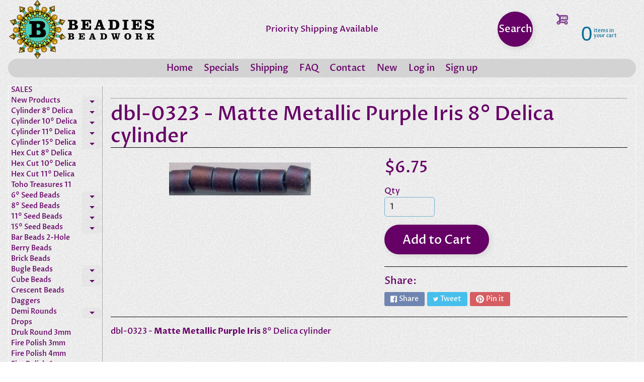

--- FILE ---
content_type: text/javascript
request_url: https://www.beadiesbeadwork.com/cdn/shop/t/2/assets/theme.js?v=86844545151530109141615646120
body_size: 26067
content:
/*
 * Flickity PACKAGED v2.2.1
 * Touch, responsive, flickable carousels
 *
 * Licensed GPLv3 for open source use
 * or Flickity Commercial License for commercial use
 *
 * https://flickity.metafizzy.co
 * Copyright 2015-2019 Metafizzy
 */
// prettier-ignore
!function(e,i){"function"==typeof define&&define.amd?define("jquery-bridget/jquery-bridget",["jquery"],function(t){return i(e,t)}):"object"==typeof module&&module.exports?module.exports=i(e,require("jquery")):e.jQueryBridget=i(e,e.jQuery)}(window,function(t,e){"use strict";var i=Array.prototype.slice,n=t.console,d=void 0===n?function(){}:function(t){n.error(t)};function s(h,s,c){(c=c||e||t.jQuery)&&(s.prototype.option||(s.prototype.option=function(t){c.isPlainObject(t)&&(this.options=c.extend(!0,this.options,t))}),c.fn[h]=function(t){return"string"==typeof t?function(t,o,r){var a,l="$()."+h+'("'+o+'")';return t.each(function(t,e){var i=c.data(e,h);if(i){var n=i[o];if(n&&"_"!=o.charAt(0)){var s=n.apply(i,r);a=void 0===a?s:a}else d(l+" is not a valid method")}else d(h+" not initialized. Cannot call methods, i.e. "+l)}),void 0!==a?a:t}(this,t,i.call(arguments,1)):(function(t,n){t.each(function(t,e){var i=c.data(e,h);i?(i.option(n),i._init()):(i=new s(e,n),c.data(e,h,i))})}(this,t),this)},o(c))}function o(t){!t||t&&t.bridget||(t.bridget=s)}return o(e||t.jQuery),s}),function(t,e){"function"==typeof define&&define.amd?define("ev-emitter/ev-emitter",e):"object"==typeof module&&module.exports?module.exports=e():t.EvEmitter=e()}("undefined"!=typeof window?window:this,function(){function t(){}var e=t.prototype;return e.on=function(t,e){if(t&&e){var i=this._events=this._events||{},n=i[t]=i[t]||[];return-1==n.indexOf(e)&&n.push(e),this}},e.once=function(t,e){if(t&&e){this.on(t,e);var i=this._onceEvents=this._onceEvents||{};return(i[t]=i[t]||{})[e]=!0,this}},e.off=function(t,e){var i=this._events&&this._events[t];if(i&&i.length){var n=i.indexOf(e);return-1!=n&&i.splice(n,1),this}},e.emitEvent=function(t,e){var i=this._events&&this._events[t];if(i&&i.length){i=i.slice(0),e=e||[];for(var n=this._onceEvents&&this._onceEvents[t],s=0;s<i.length;s++){var o=i[s];n&&n[o]&&(this.off(t,o),delete n[o]),o.apply(this,e)}return this}},e.allOff=function(){delete this._events,delete this._onceEvents},t}),function(t,e){"function"==typeof define&&define.amd?define("get-size/get-size",e):"object"==typeof module&&module.exports?module.exports=e():t.getSize=e()}(window,function(){"use strict";function m(t){var e=parseFloat(t);return-1==t.indexOf("%")&&!isNaN(e)&&e}var i="undefined"==typeof console?function(){}:function(t){console.error(t)},y=["paddingLeft","paddingRight","paddingTop","paddingBottom","marginLeft","marginRight","marginTop","marginBottom","borderLeftWidth","borderRightWidth","borderTopWidth","borderBottomWidth"],b=y.length;function E(t){var e=getComputedStyle(t);return e||i("Style returned "+e+". Are you running this code in a hidden iframe on Firefox? See https://bit.ly/getsizebug1"),e}var S,C=!1;function x(t){if(function(){if(!C){C=!0;var t=document.createElement("div");t.style.width="200px",t.style.padding="1px 2px 3px 4px",t.style.borderStyle="solid",t.style.borderWidth="1px 2px 3px 4px",t.style.boxSizing="border-box";var e=document.body||document.documentElement;e.appendChild(t);var i=E(t);S=200==Math.round(m(i.width)),x.isBoxSizeOuter=S,e.removeChild(t)}}(),"string"==typeof t&&(t=document.querySelector(t)),t&&"object"==typeof t&&t.nodeType){var e=E(t);if("none"==e.display)return function(){for(var t={width:0,height:0,innerWidth:0,innerHeight:0,outerWidth:0,outerHeight:0},e=0;e<b;e++){t[y[e]]=0}return t}();var i={};i.width=t.offsetWidth,i.height=t.offsetHeight;for(var n=i.isBorderBox="border-box"==e.boxSizing,s=0;s<b;s++){var o=y[s],r=e[o],a=parseFloat(r);i[o]=isNaN(a)?0:a}var l=i.paddingLeft+i.paddingRight,h=i.paddingTop+i.paddingBottom,c=i.marginLeft+i.marginRight,d=i.marginTop+i.marginBottom,u=i.borderLeftWidth+i.borderRightWidth,f=i.borderTopWidth+i.borderBottomWidth,p=n&&S,g=m(e.width);!1!==g&&(i.width=g+(p?0:l+u));var v=m(e.height);return!1!==v&&(i.height=v+(p?0:h+f)),i.innerWidth=i.width-(l+u),i.innerHeight=i.height-(h+f),i.outerWidth=i.width+c,i.outerHeight=i.height+d,i}}return x}),function(t,e){"use strict";"function"==typeof define&&define.amd?define("desandro-matches-selector/matches-selector",e):"object"==typeof module&&module.exports?module.exports=e():t.matchesSelector=e()}(window,function(){"use strict";var i=function(){var t=window.Element.prototype;if(t.matches)return"matches";if(t.matchesSelector)return"matchesSelector";for(var e=["webkit","moz","ms","o"],i=0;i<e.length;i++){var n=e[i]+"MatchesSelector";if(t[n])return n}}();return function(t,e){return t[i](e)}}),function(e,i){"function"==typeof define&&define.amd?define("fizzy-ui-utils/utils",["desandro-matches-selector/matches-selector"],function(t){return i(e,t)}):"object"==typeof module&&module.exports?module.exports=i(e,require("desandro-matches-selector")):e.fizzyUIUtils=i(e,e.matchesSelector)}(window,function(h,o){var c={extend:function(t,e){for(var i in e)t[i]=e[i];return t},modulo:function(t,e){return(t%e+e)%e}},e=Array.prototype.slice;c.makeArray=function(t){return Array.isArray(t)?t:null==t?[]:"object"==typeof t&&"number"==typeof t.length?e.call(t):[t]},c.removeFrom=function(t,e){var i=t.indexOf(e);-1!=i&&t.splice(i,1)},c.getParent=function(t,e){for(;t.parentNode&&t!=document.body;)if(t=t.parentNode,o(t,e))return t},c.getQueryElement=function(t){return"string"==typeof t?document.querySelector(t):t},c.handleEvent=function(t){var e="on"+t.type;this[e]&&this[e](t)},c.filterFindElements=function(t,n){t=c.makeArray(t);var s=[];return t.forEach(function(t){if(t instanceof HTMLElement)if(n){o(t,n)&&s.push(t);for(var e=t.querySelectorAll(n),i=0;i<e.length;i++)s.push(e[i])}else s.push(t)}),s},c.debounceMethod=function(t,e,n){n=n||100;var s=t.prototype[e],o=e+"Timeout";t.prototype[e]=function(){var t=this[o];clearTimeout(t);var e=arguments,i=this;this[o]=setTimeout(function(){s.apply(i,e),delete i[o]},n)}},c.docReady=function(t){var e=document.readyState;"complete"==e||"interactive"==e?setTimeout(t):document.addEventListener("DOMContentLoaded",t)},c.toDashed=function(t){return t.replace(/(.)([A-Z])/g,function(t,e,i){return e+"-"+i}).toLowerCase()};var d=h.console;return c.htmlInit=function(a,l){c.docReady(function(){var t=c.toDashed(l),s="data-"+t,e=document.querySelectorAll("["+s+"]"),i=document.querySelectorAll(".js-"+t),n=c.makeArray(e).concat(c.makeArray(i)),o=s+"-options",r=h.jQuery;n.forEach(function(e){var t,i=e.getAttribute(s)||e.getAttribute(o);try{t=i&&JSON.parse(i)}catch(t){return void(d&&d.error("Error parsing "+s+" on "+e.className+": "+t))}var n=new a(e,t);r&&r.data(e,l,n)})})},c}),function(e,i){"function"==typeof define&&define.amd?define("flickity/js/cell",["get-size/get-size"],function(t){return i(e,t)}):"object"==typeof module&&module.exports?module.exports=i(e,require("get-size")):(e.Flickity=e.Flickity||{},e.Flickity.Cell=i(e,e.getSize))}(window,function(t,e){function i(t,e){this.element=t,this.parent=e,this.create()}var n=i.prototype;return n.create=function(){this.element.style.position="absolute",this.element.setAttribute("aria-hidden","true"),this.x=0,this.shift=0},n.destroy=function(){this.unselect(),this.element.style.position="";var t=this.parent.originSide;this.element.style[t]=""},n.getSize=function(){this.size=e(this.element)},n.setPosition=function(t){this.x=t,this.updateTarget(),this.renderPosition(t)},n.updateTarget=n.setDefaultTarget=function(){var t="left"==this.parent.originSide?"marginLeft":"marginRight";this.target=this.x+this.size[t]+this.size.width*this.parent.cellAlign},n.renderPosition=function(t){var e=this.parent.originSide;this.element.style[e]=this.parent.getPositionValue(t)},n.select=function(){this.element.classList.add("is-selected"),this.element.removeAttribute("aria-hidden")},n.unselect=function(){this.element.classList.remove("is-selected"),this.element.setAttribute("aria-hidden","true")},n.wrapShift=function(t){this.shift=t,this.renderPosition(this.x+this.parent.slideableWidth*t)},n.remove=function(){this.element.parentNode.removeChild(this.element)},i}),function(t,e){"function"==typeof define&&define.amd?define("flickity/js/slide",e):"object"==typeof module&&module.exports?module.exports=e():(t.Flickity=t.Flickity||{},t.Flickity.Slide=e())}(window,function(){"use strict";function t(t){this.parent=t,this.isOriginLeft="left"==t.originSide,this.cells=[],this.outerWidth=0,this.height=0}var e=t.prototype;return e.addCell=function(t){if(this.cells.push(t),this.outerWidth+=t.size.outerWidth,this.height=Math.max(t.size.outerHeight,this.height),1==this.cells.length){this.x=t.x;var e=this.isOriginLeft?"marginLeft":"marginRight";this.firstMargin=t.size[e]}},e.updateTarget=function(){var t=this.isOriginLeft?"marginRight":"marginLeft",e=this.getLastCell(),i=e?e.size[t]:0,n=this.outerWidth-(this.firstMargin+i);this.target=this.x+this.firstMargin+n*this.parent.cellAlign},e.getLastCell=function(){return this.cells[this.cells.length-1]},e.select=function(){this.cells.forEach(function(t){t.select()})},e.unselect=function(){this.cells.forEach(function(t){t.unselect()})},e.getCellElements=function(){return this.cells.map(function(t){return t.element})},t}),function(e,i){"function"==typeof define&&define.amd?define("flickity/js/animate",["fizzy-ui-utils/utils"],function(t){return i(e,t)}):"object"==typeof module&&module.exports?module.exports=i(e,require("fizzy-ui-utils")):(e.Flickity=e.Flickity||{},e.Flickity.animatePrototype=i(e,e.fizzyUIUtils))}(window,function(t,e){var i={startAnimation:function(){this.isAnimating||(this.isAnimating=!0,this.restingFrames=0,this.animate())},animate:function(){this.applyDragForce(),this.applySelectedAttraction();var t=this.x;if(this.integratePhysics(),this.positionSlider(),this.settle(t),this.isAnimating){var e=this;requestAnimationFrame(function(){e.animate()})}},positionSlider:function(){var t=this.x;this.options.wrapAround&&1<this.cells.length&&(t=e.modulo(t,this.slideableWidth),t-=this.slideableWidth,this.shiftWrapCells(t)),this.setTranslateX(t,this.isAnimating),this.dispatchScrollEvent()},setTranslateX:function(t,e){t+=this.cursorPosition,t=this.options.rightToLeft?-t:t;var i=this.getPositionValue(t);this.slider.style.transform=e?"translate3d("+i+",0,0)":"translateX("+i+")"},dispatchScrollEvent:function(){var t=this.slides[0];if(t){var e=-this.x-t.target,i=e/this.slidesWidth;this.dispatchEvent("scroll",null,[i,e])}},positionSliderAtSelected:function(){this.cells.length&&(this.x=-this.selectedSlide.target,this.velocity=0,this.positionSlider())},getPositionValue:function(t){return this.options.percentPosition?.01*Math.round(t/this.size.innerWidth*1e4)+"%":Math.round(t)+"px"},settle:function(t){this.isPointerDown||Math.round(100*this.x)!=Math.round(100*t)||this.restingFrames++,2<this.restingFrames&&(this.isAnimating=!1,delete this.isFreeScrolling,this.positionSlider(),this.dispatchEvent("settle",null,[this.selectedIndex]))},shiftWrapCells:function(t){var e=this.cursorPosition+t;this._shiftCells(this.beforeShiftCells,e,-1);var i=this.size.innerWidth-(t+this.slideableWidth+this.cursorPosition);this._shiftCells(this.afterShiftCells,i,1)},_shiftCells:function(t,e,i){for(var n=0;n<t.length;n++){var s=t[n],o=0<e?i:0;s.wrapShift(o),e-=s.size.outerWidth}},_unshiftCells:function(t){if(t&&t.length)for(var e=0;e<t.length;e++)t[e].wrapShift(0)},integratePhysics:function(){this.x+=this.velocity,this.velocity*=this.getFrictionFactor()},applyForce:function(t){this.velocity+=t},getFrictionFactor:function(){return 1-this.options[this.isFreeScrolling?"freeScrollFriction":"friction"]},getRestingPosition:function(){return this.x+this.velocity/(1-this.getFrictionFactor())},applyDragForce:function(){if(this.isDraggable&&this.isPointerDown){var t=this.dragX-this.x-this.velocity;this.applyForce(t)}},applySelectedAttraction:function(){if(!(this.isDraggable&&this.isPointerDown)&&!this.isFreeScrolling&&this.slides.length){var t=(-1*this.selectedSlide.target-this.x)*this.options.selectedAttraction;this.applyForce(t)}}};return i}),function(r,a){if("function"==typeof define&&define.amd)define("flickity/js/flickity",["ev-emitter/ev-emitter","get-size/get-size","fizzy-ui-utils/utils","./cell","./slide","./animate"],function(t,e,i,n,s,o){return a(r,t,e,i,n,s,o)});else if("object"==typeof module&&module.exports)module.exports=a(r,require("ev-emitter"),require("get-size"),require("fizzy-ui-utils"),require("./cell"),require("./slide"),require("./animate"));else{var t=r.Flickity;r.Flickity=a(r,r.EvEmitter,r.getSize,r.fizzyUIUtils,t.Cell,t.Slide,t.animatePrototype)}}(window,function(n,t,e,a,i,r,s){var l=n.jQuery,o=n.getComputedStyle,h=n.console;function c(t,e){for(t=a.makeArray(t);t.length;)e.appendChild(t.shift())}var d=0,u={};function f(t,e){var i=a.getQueryElement(t);if(i){if(this.element=i,this.element.flickityGUID){var n=u[this.element.flickityGUID];return n.option(e),n}l&&(this.$element=l(this.element)),this.options=a.extend({},this.constructor.defaults),this.option(e),this._create()}else h&&h.error("Bad element for Flickity: "+(i||t))}f.defaults={accessibility:!0,cellAlign:"center",freeScrollFriction:.075,friction:.28,namespaceJQueryEvents:!0,percentPosition:!0,resize:!0,selectedAttraction:.025,setGallerySize:!0},f.createMethods=[];var p=f.prototype;a.extend(p,t.prototype),p._create=function(){var t=this.guid=++d;for(var e in this.element.flickityGUID=t,(u[t]=this).selectedIndex=0,this.restingFrames=0,this.x=0,this.velocity=0,this.originSide=this.options.rightToLeft?"right":"left",this.viewport=document.createElement("div"),this.viewport.className="flickity-viewport",this._createSlider(),(this.options.resize||this.options.watchCSS)&&n.addEventListener("resize",this),this.options.on){var i=this.options.on[e];this.on(e,i)}f.createMethods.forEach(function(t){this[t]()},this),this.options.watchCSS?this.watchCSS():this.activate()},p.option=function(t){a.extend(this.options,t)},p.activate=function(){this.isActive||(this.isActive=!0,this.element.classList.add("flickity-enabled"),this.options.rightToLeft&&this.element.classList.add("flickity-rtl"),this.getSize(),c(this._filterFindCellElements(this.element.children),this.slider),this.viewport.appendChild(this.slider),this.element.appendChild(this.viewport),this.reloadCells(),this.options.accessibility&&(this.element.tabIndex=0,this.element.addEventListener("keydown",this)),this.emitEvent("activate"),this.selectInitialIndex(),this.isInitActivated=!0,this.dispatchEvent("ready"))},p._createSlider=function(){var t=document.createElement("div");t.className="flickity-slider",t.style[this.originSide]=0,this.slider=t},p._filterFindCellElements=function(t){return a.filterFindElements(t,this.options.cellSelector)},p.reloadCells=function(){this.cells=this._makeCells(this.slider.children),this.positionCells(),this._getWrapShiftCells(),this.setGallerySize()},p._makeCells=function(t){return this._filterFindCellElements(t).map(function(t){return new i(t,this)},this)},p.getLastCell=function(){return this.cells[this.cells.length-1]},p.getLastSlide=function(){return this.slides[this.slides.length-1]},p.positionCells=function(){this._sizeCells(this.cells),this._positionCells(0)},p._positionCells=function(t){t=t||0,this.maxCellHeight=t&&this.maxCellHeight||0;var e=0;if(0<t){var i=this.cells[t-1];e=i.x+i.size.outerWidth}for(var n=this.cells.length,s=t;s<n;s++){var o=this.cells[s];o.setPosition(e),e+=o.size.outerWidth,this.maxCellHeight=Math.max(o.size.outerHeight,this.maxCellHeight)}this.slideableWidth=e,this.updateSlides(),this._containSlides(),this.slidesWidth=n?this.getLastSlide().target-this.slides[0].target:0},p._sizeCells=function(t){t.forEach(function(t){t.getSize()})},p.updateSlides=function(){if(this.slides=[],this.cells.length){var n=new r(this);this.slides.push(n);var s="left"==this.originSide?"marginRight":"marginLeft",o=this._getCanCellFit();this.cells.forEach(function(t,e){if(n.cells.length){var i=n.outerWidth-n.firstMargin+(t.size.outerWidth-t.size[s]);o.call(this,e,i)||(n.updateTarget(),n=new r(this),this.slides.push(n)),n.addCell(t)}else n.addCell(t)},this),n.updateTarget(),this.updateSelectedSlide()}},p._getCanCellFit=function(){var t=this.options.groupCells;if(!t)return function(){return!1};if("number"==typeof t){var e=parseInt(t,10);return function(t){return t%e!=0}}var i="string"==typeof t&&t.match(/^(\d+)%$/),n=i?parseInt(i[1],10)/100:1;return function(t,e){return e<=(this.size.innerWidth+1)*n}},p._init=p.reposition=function(){this.positionCells(),this.positionSliderAtSelected()},p.getSize=function(){this.size=e(this.element),this.setCellAlign(),this.cursorPosition=this.size.innerWidth*this.cellAlign};var g={center:{left:.5,right:.5},left:{left:0,right:1},right:{right:0,left:1}};return p.setCellAlign=function(){var t=g[this.options.cellAlign];this.cellAlign=t?t[this.originSide]:this.options.cellAlign},p.setGallerySize=function(){if(this.options.setGallerySize){var t=this.options.adaptiveHeight&&this.selectedSlide?this.selectedSlide.height:this.maxCellHeight;this.viewport.style.height=t+"px"}},p._getWrapShiftCells=function(){if(this.options.wrapAround){this._unshiftCells(this.beforeShiftCells),this._unshiftCells(this.afterShiftCells);var t=this.cursorPosition,e=this.cells.length-1;this.beforeShiftCells=this._getGapCells(t,e,-1),t=this.size.innerWidth-this.cursorPosition,this.afterShiftCells=this._getGapCells(t,0,1)}},p._getGapCells=function(t,e,i){for(var n=[];0<t;){var s=this.cells[e];if(!s)break;n.push(s),e+=i,t-=s.size.outerWidth}return n},p._containSlides=function(){if(this.options.contain&&!this.options.wrapAround&&this.cells.length){var t=this.options.rightToLeft,e=t?"marginRight":"marginLeft",i=t?"marginLeft":"marginRight",n=this.slideableWidth-this.getLastCell().size[i],s=n<this.size.innerWidth,o=this.cursorPosition+this.cells[0].size[e],r=n-this.size.innerWidth*(1-this.cellAlign);this.slides.forEach(function(t){s?t.target=n*this.cellAlign:(t.target=Math.max(t.target,o),t.target=Math.min(t.target,r))},this)}},p.dispatchEvent=function(t,e,i){var n=e?[e].concat(i):i;if(this.emitEvent(t,n),l&&this.$element){var s=t+=this.options.namespaceJQueryEvents?".flickity":"";if(e){var o=l.Event(e);o.type=t,s=o}this.$element.trigger(s,i)}},p.select=function(t,e,i){if(this.isActive&&(t=parseInt(t,10),this._wrapSelect(t),(this.options.wrapAround||e)&&(t=a.modulo(t,this.slides.length)),this.slides[t])){var n=this.selectedIndex;this.selectedIndex=t,this.updateSelectedSlide(),i?this.positionSliderAtSelected():this.startAnimation(),this.options.adaptiveHeight&&this.setGallerySize(),this.dispatchEvent("select",null,[t]),t!=n&&this.dispatchEvent("change",null,[t]),this.dispatchEvent("cellSelect")}},p._wrapSelect=function(t){var e=this.slides.length;if(!(this.options.wrapAround&&1<e))return t;var i=a.modulo(t,e),n=Math.abs(i-this.selectedIndex),s=Math.abs(i+e-this.selectedIndex),o=Math.abs(i-e-this.selectedIndex);!this.isDragSelect&&s<n?t+=e:!this.isDragSelect&&o<n&&(t-=e),t<0?this.x-=this.slideableWidth:e<=t&&(this.x+=this.slideableWidth)},p.previous=function(t,e){this.select(this.selectedIndex-1,t,e)},p.next=function(t,e){this.select(this.selectedIndex+1,t,e)},p.updateSelectedSlide=function(){var t=this.slides[this.selectedIndex];t&&(this.unselectSelectedSlide(),(this.selectedSlide=t).select(),this.selectedCells=t.cells,this.selectedElements=t.getCellElements(),this.selectedCell=t.cells[0],this.selectedElement=this.selectedElements[0])},p.unselectSelectedSlide=function(){this.selectedSlide&&this.selectedSlide.unselect()},p.selectInitialIndex=function(){var t=this.options.initialIndex;if(this.isInitActivated)this.select(this.selectedIndex,!1,!0);else{if(t&&"string"==typeof t)if(this.queryCell(t))return void this.selectCell(t,!1,!0);var e=0;t&&this.slides[t]&&(e=t),this.select(e,!1,!0)}},p.selectCell=function(t,e,i){var n=this.queryCell(t);if(n){var s=this.getCellSlideIndex(n);this.select(s,e,i)}},p.getCellSlideIndex=function(t){for(var e=0;e<this.slides.length;e++){if(-1!=this.slides[e].cells.indexOf(t))return e}},p.getCell=function(t){for(var e=0;e<this.cells.length;e++){var i=this.cells[e];if(i.element==t)return i}},p.getCells=function(t){t=a.makeArray(t);var i=[];return t.forEach(function(t){var e=this.getCell(t);e&&i.push(e)},this),i},p.getCellElements=function(){return this.cells.map(function(t){return t.element})},p.getParentCell=function(t){var e=this.getCell(t);return e||(t=a.getParent(t,".flickity-slider > *"),this.getCell(t))},p.getAdjacentCellElements=function(t,e){if(!t)return this.selectedSlide.getCellElements();e=void 0===e?this.selectedIndex:e;var i=this.slides.length;if(i<=1+2*t)return this.getCellElements();for(var n=[],s=e-t;s<=e+t;s++){var o=this.options.wrapAround?a.modulo(s,i):s,r=this.slides[o];r&&(n=n.concat(r.getCellElements()))}return n},p.queryCell=function(t){if("number"==typeof t)return this.cells[t];if("string"==typeof t){if(t.match(/^[#\.]?[\d\/]/))return;t=this.element.querySelector(t)}return this.getCell(t)},p.uiChange=function(){this.emitEvent("uiChange")},p.childUIPointerDown=function(t){"touchstart"!=t.type&&t.preventDefault(),this.focus()},p.onresize=function(){this.watchCSS(),this.resize()},a.debounceMethod(f,"onresize",150),p.resize=function(){if(this.isActive){this.getSize(),this.options.wrapAround&&(this.x=a.modulo(this.x,this.slideableWidth)),this.positionCells(),this._getWrapShiftCells(),this.setGallerySize(),this.emitEvent("resize");var t=this.selectedElements&&this.selectedElements[0];this.selectCell(t,!1,!0)}},p.watchCSS=function(){this.options.watchCSS&&(-1!=o(this.element,":after").content.indexOf("flickity")?this.activate():this.deactivate())},p.onkeydown=function(t){var e=document.activeElement&&document.activeElement!=this.element;if(this.options.accessibility&&!e){var i=f.keyboardHandlers[t.keyCode];i&&i.call(this)}},f.keyboardHandlers={37:function(){var t=this.options.rightToLeft?"next":"previous";this.uiChange(),this[t]()},39:function(){var t=this.options.rightToLeft?"previous":"next";this.uiChange(),this[t]()}},p.focus=function(){var t=n.pageYOffset;this.element.focus({preventScroll:!0}),n.pageYOffset!=t&&n.scrollTo(n.pageXOffset,t)},p.deactivate=function(){this.isActive&&(this.element.classList.remove("flickity-enabled"),this.element.classList.remove("flickity-rtl"),this.unselectSelectedSlide(),this.cells.forEach(function(t){t.destroy()}),this.element.removeChild(this.viewport),c(this.slider.children,this.element),this.options.accessibility&&(this.element.removeAttribute("tabIndex"),this.element.removeEventListener("keydown",this)),this.isActive=!1,this.emitEvent("deactivate"))},p.destroy=function(){this.deactivate(),n.removeEventListener("resize",this),this.allOff(),this.emitEvent("destroy"),l&&this.$element&&l.removeData(this.element,"flickity"),delete this.element.flickityGUID,delete u[this.guid]},a.extend(p,s),f.data=function(t){var e=(t=a.getQueryElement(t))&&t.flickityGUID;return e&&u[e]},a.htmlInit(f,"flickity"),l&&l.bridget&&l.bridget("flickity",f),f.setJQuery=function(t){l=t},f.Cell=i,f.Slide=r,f}),function(e,i){"function"==typeof define&&define.amd?define("unipointer/unipointer",["ev-emitter/ev-emitter"],function(t){return i(e,t)}):"object"==typeof module&&module.exports?module.exports=i(e,require("ev-emitter")):e.Unipointer=i(e,e.EvEmitter)}(window,function(s,t){function e(){}var i=e.prototype=Object.create(t.prototype);i.bindStartEvent=function(t){this._bindStartEvent(t,!0)},i.unbindStartEvent=function(t){this._bindStartEvent(t,!1)},i._bindStartEvent=function(t,e){var i=(e=void 0===e||e)?"addEventListener":"removeEventListener",n="mousedown";s.PointerEvent?n="pointerdown":"ontouchstart"in s&&(n="touchstart"),t[i](n,this)},i.handleEvent=function(t){var e="on"+t.type;this[e]&&this[e](t)},i.getTouch=function(t){for(var e=0;e<t.length;e++){var i=t[e];if(i.identifier==this.pointerIdentifier)return i}},i.onmousedown=function(t){var e=t.button;e&&0!==e&&1!==e||this._pointerDown(t,t)},i.ontouchstart=function(t){this._pointerDown(t,t.changedTouches[0])},i.onpointerdown=function(t){this._pointerDown(t,t)},i._pointerDown=function(t,e){t.button||this.isPointerDown||(this.isPointerDown=!0,this.pointerIdentifier=void 0!==e.pointerId?e.pointerId:e.identifier,this.pointerDown(t,e))},i.pointerDown=function(t,e){this._bindPostStartEvents(t),this.emitEvent("pointerDown",[t,e])};var n={mousedown:["mousemove","mouseup"],touchstart:["touchmove","touchend","touchcancel"],pointerdown:["pointermove","pointerup","pointercancel"]};return i._bindPostStartEvents=function(t){if(t){var e=n[t.type];e.forEach(function(t){s.addEventListener(t,this)},this),this._boundPointerEvents=e}},i._unbindPostStartEvents=function(){this._boundPointerEvents&&(this._boundPointerEvents.forEach(function(t){s.removeEventListener(t,this)},this),delete this._boundPointerEvents)},i.onmousemove=function(t){this._pointerMove(t,t)},i.onpointermove=function(t){t.pointerId==this.pointerIdentifier&&this._pointerMove(t,t)},i.ontouchmove=function(t){var e=this.getTouch(t.changedTouches);e&&this._pointerMove(t,e)},i._pointerMove=function(t,e){this.pointerMove(t,e)},i.pointerMove=function(t,e){this.emitEvent("pointerMove",[t,e])},i.onmouseup=function(t){this._pointerUp(t,t)},i.onpointerup=function(t){t.pointerId==this.pointerIdentifier&&this._pointerUp(t,t)},i.ontouchend=function(t){var e=this.getTouch(t.changedTouches);e&&this._pointerUp(t,e)},i._pointerUp=function(t,e){this._pointerDone(),this.pointerUp(t,e)},i.pointerUp=function(t,e){this.emitEvent("pointerUp",[t,e])},i._pointerDone=function(){this._pointerReset(),this._unbindPostStartEvents(),this.pointerDone()},i._pointerReset=function(){this.isPointerDown=!1,delete this.pointerIdentifier},i.pointerDone=function(){},i.onpointercancel=function(t){t.pointerId==this.pointerIdentifier&&this._pointerCancel(t,t)},i.ontouchcancel=function(t){var e=this.getTouch(t.changedTouches);e&&this._pointerCancel(t,e)},i._pointerCancel=function(t,e){this._pointerDone(),this.pointerCancel(t,e)},i.pointerCancel=function(t,e){this.emitEvent("pointerCancel",[t,e])},e.getPointerPoint=function(t){return{x:t.pageX,y:t.pageY}},e}),function(e,i){"function"==typeof define&&define.amd?define("unidragger/unidragger",["unipointer/unipointer"],function(t){return i(e,t)}):"object"==typeof module&&module.exports?module.exports=i(e,require("unipointer")):e.Unidragger=i(e,e.Unipointer)}(window,function(o,t){function e(){}var i=e.prototype=Object.create(t.prototype);i.bindHandles=function(){this._bindHandles(!0)},i.unbindHandles=function(){this._bindHandles(!1)},i._bindHandles=function(t){for(var e=(t=void 0===t||t)?"addEventListener":"removeEventListener",i=t?this._touchActionValue:"",n=0;n<this.handles.length;n++){var s=this.handles[n];this._bindStartEvent(s,t),s[e]("click",this),o.PointerEvent&&(s.style.touchAction=i)}},i._touchActionValue="none",i.pointerDown=function(t,e){this.okayPointerDown(t)&&(this.pointerDownPointer=e,t.preventDefault(),this.pointerDownBlur(),this._bindPostStartEvents(t),this.emitEvent("pointerDown",[t,e]))};var s={TEXTAREA:!0,INPUT:!0,SELECT:!0,OPTION:!0},r={radio:!0,checkbox:!0,button:!0,submit:!0,image:!0,file:!0};return i.okayPointerDown=function(t){var e=s[t.target.nodeName],i=r[t.target.type],n=!e||i;return n||this._pointerReset(),n},i.pointerDownBlur=function(){var t=document.activeElement;t&&t.blur&&t!=document.body&&t.blur()},i.pointerMove=function(t,e){var i=this._dragPointerMove(t,e);this.emitEvent("pointerMove",[t,e,i]),this._dragMove(t,e,i)},i._dragPointerMove=function(t,e){var i={x:e.pageX-this.pointerDownPointer.pageX,y:e.pageY-this.pointerDownPointer.pageY};return!this.isDragging&&this.hasDragStarted(i)&&this._dragStart(t,e),i},i.hasDragStarted=function(t){return 3<Math.abs(t.x)||3<Math.abs(t.y)},i.pointerUp=function(t,e){this.emitEvent("pointerUp",[t,e]),this._dragPointerUp(t,e)},i._dragPointerUp=function(t,e){this.isDragging?this._dragEnd(t,e):this._staticClick(t,e)},i._dragStart=function(t,e){this.isDragging=!0,this.isPreventingClicks=!0,this.dragStart(t,e)},i.dragStart=function(t,e){this.emitEvent("dragStart",[t,e])},i._dragMove=function(t,e,i){this.isDragging&&this.dragMove(t,e,i)},i.dragMove=function(t,e,i){t.preventDefault(),this.emitEvent("dragMove",[t,e,i])},i._dragEnd=function(t,e){this.isDragging=!1,setTimeout(function(){delete this.isPreventingClicks}.bind(this)),this.dragEnd(t,e)},i.dragEnd=function(t,e){this.emitEvent("dragEnd",[t,e])},i.onclick=function(t){this.isPreventingClicks&&t.preventDefault()},i._staticClick=function(t,e){this.isIgnoringMouseUp&&"mouseup"==t.type||(this.staticClick(t,e),"mouseup"!=t.type&&(this.isIgnoringMouseUp=!0,setTimeout(function(){delete this.isIgnoringMouseUp}.bind(this),400)))},i.staticClick=function(t,e){this.emitEvent("staticClick",[t,e])},e.getPointerPoint=t.getPointerPoint,e}),function(n,s){"function"==typeof define&&define.amd?define("flickity/js/drag",["./flickity","unidragger/unidragger","fizzy-ui-utils/utils"],function(t,e,i){return s(n,t,e,i)}):"object"==typeof module&&module.exports?module.exports=s(n,require("./flickity"),require("unidragger"),require("fizzy-ui-utils")):n.Flickity=s(n,n.Flickity,n.Unidragger,n.fizzyUIUtils)}(window,function(i,t,e,a){a.extend(t.defaults,{draggable:">1",dragThreshold:3}),t.createMethods.push("_createDrag");var n=t.prototype;a.extend(n,e.prototype),n._touchActionValue="pan-y";var s="createTouch"in document,o=!1;n._createDrag=function(){this.on("activate",this.onActivateDrag),this.on("uiChange",this._uiChangeDrag),this.on("deactivate",this.onDeactivateDrag),this.on("cellChange",this.updateDraggable),s&&!o&&(i.addEventListener("touchmove",function(){}),o=!0)},n.onActivateDrag=function(){this.handles=[this.viewport],this.bindHandles(),this.updateDraggable()},n.onDeactivateDrag=function(){this.unbindHandles(),this.element.classList.remove("is-draggable")},n.updateDraggable=function(){">1"==this.options.draggable?this.isDraggable=1<this.slides.length:this.isDraggable=this.options.draggable,this.isDraggable?this.element.classList.add("is-draggable"):this.element.classList.remove("is-draggable")},n.bindDrag=function(){this.options.draggable=!0,this.updateDraggable()},n.unbindDrag=function(){this.options.draggable=!1,this.updateDraggable()},n._uiChangeDrag=function(){delete this.isFreeScrolling},n.pointerDown=function(t,e){this.isDraggable?this.okayPointerDown(t)&&(this._pointerDownPreventDefault(t),this.pointerDownFocus(t),document.activeElement!=this.element&&this.pointerDownBlur(),this.dragX=this.x,this.viewport.classList.add("is-pointer-down"),this.pointerDownScroll=l(),i.addEventListener("scroll",this),this._pointerDownDefault(t,e)):this._pointerDownDefault(t,e)},n._pointerDownDefault=function(t,e){this.pointerDownPointer={pageX:e.pageX,pageY:e.pageY},this._bindPostStartEvents(t),this.dispatchEvent("pointerDown",t,[e])};var r={INPUT:!0,TEXTAREA:!0,SELECT:!0};function l(){return{x:i.pageXOffset,y:i.pageYOffset}}return n.pointerDownFocus=function(t){r[t.target.nodeName]||this.focus()},n._pointerDownPreventDefault=function(t){var e="touchstart"==t.type,i="touch"==t.pointerType,n=r[t.target.nodeName];e||i||n||t.preventDefault()},n.hasDragStarted=function(t){return Math.abs(t.x)>this.options.dragThreshold},n.pointerUp=function(t,e){delete this.isTouchScrolling,this.viewport.classList.remove("is-pointer-down"),this.dispatchEvent("pointerUp",t,[e]),this._dragPointerUp(t,e)},n.pointerDone=function(){i.removeEventListener("scroll",this),delete this.pointerDownScroll},n.dragStart=function(t,e){this.isDraggable&&(this.dragStartPosition=this.x,this.startAnimation(),i.removeEventListener("scroll",this),this.dispatchEvent("dragStart",t,[e]))},n.pointerMove=function(t,e){var i=this._dragPointerMove(t,e);this.dispatchEvent("pointerMove",t,[e,i]),this._dragMove(t,e,i)},n.dragMove=function(t,e,i){if(this.isDraggable){t.preventDefault(),this.previousDragX=this.dragX;var n=this.options.rightToLeft?-1:1;this.options.wrapAround&&(i.x=i.x%this.slideableWidth);var s=this.dragStartPosition+i.x*n;if(!this.options.wrapAround&&this.slides.length){var o=Math.max(-this.slides[0].target,this.dragStartPosition);s=o<s?.5*(s+o):s;var r=Math.min(-this.getLastSlide().target,this.dragStartPosition);s=s<r?.5*(s+r):s}this.dragX=s,this.dragMoveTime=new Date,this.dispatchEvent("dragMove",t,[e,i])}},n.dragEnd=function(t,e){if(this.isDraggable){this.options.freeScroll&&(this.isFreeScrolling=!0);var i=this.dragEndRestingSelect();if(this.options.freeScroll&&!this.options.wrapAround){var n=this.getRestingPosition();this.isFreeScrolling=-n>this.slides[0].target&&-n<this.getLastSlide().target}else this.options.freeScroll||i!=this.selectedIndex||(i+=this.dragEndBoostSelect());delete this.previousDragX,this.isDragSelect=this.options.wrapAround,this.select(i),delete this.isDragSelect,this.dispatchEvent("dragEnd",t,[e])}},n.dragEndRestingSelect=function(){var t=this.getRestingPosition(),e=Math.abs(this.getSlideDistance(-t,this.selectedIndex)),i=this._getClosestResting(t,e,1),n=this._getClosestResting(t,e,-1);return i.distance<n.distance?i.index:n.index},n._getClosestResting=function(t,e,i){for(var n=this.selectedIndex,s=1/0,o=this.options.contain&&!this.options.wrapAround?function(t,e){return t<=e}:function(t,e){return t<e};o(e,s)&&(n+=i,s=e,null!==(e=this.getSlideDistance(-t,n)));)e=Math.abs(e);return{distance:s,index:n-i}},n.getSlideDistance=function(t,e){var i=this.slides.length,n=this.options.wrapAround&&1<i,s=n?a.modulo(e,i):e,o=this.slides[s];if(!o)return null;var r=n?this.slideableWidth*Math.floor(e/i):0;return t-(o.target+r)},n.dragEndBoostSelect=function(){if(void 0===this.previousDragX||!this.dragMoveTime||100<new Date-this.dragMoveTime)return 0;var t=this.getSlideDistance(-this.dragX,this.selectedIndex),e=this.previousDragX-this.dragX;return 0<t&&0<e?1:t<0&&e<0?-1:0},n.staticClick=function(t,e){var i=this.getParentCell(t.target),n=i&&i.element,s=i&&this.cells.indexOf(i);this.dispatchEvent("staticClick",t,[e,n,s])},n.onscroll=function(){var t=l(),e=this.pointerDownScroll.x-t.x,i=this.pointerDownScroll.y-t.y;(3<Math.abs(e)||3<Math.abs(i))&&this._pointerDone()},t}),function(n,s){"function"==typeof define&&define.amd?define("flickity/js/prev-next-button",["./flickity","unipointer/unipointer","fizzy-ui-utils/utils"],function(t,e,i){return s(n,t,e,i)}):"object"==typeof module&&module.exports?module.exports=s(n,require("./flickity"),require("unipointer"),require("fizzy-ui-utils")):s(n,n.Flickity,n.Unipointer,n.fizzyUIUtils)}(window,function(t,e,i,n){"use strict";var s="http://www.w3.org/2000/svg";function o(t,e){this.direction=t,this.parent=e,this._create()}(o.prototype=Object.create(i.prototype))._create=function(){this.isEnabled=!0,this.isPrevious=-1==this.direction;var t=this.parent.options.rightToLeft?1:-1;this.isLeft=this.direction==t;var e=this.element=document.createElement("button");e.className="flickity-button flickity-prev-next-button",e.className+=this.isPrevious?" previous":" next",e.setAttribute("type","button"),this.disable(),e.setAttribute("aria-label",this.isPrevious?"Previous":"Next");var i=this.createSVG();e.appendChild(i),this.parent.on("select",this.update.bind(this)),this.on("pointerDown",this.parent.childUIPointerDown.bind(this.parent))},o.prototype.activate=function(){this.bindStartEvent(this.element),this.element.addEventListener("click",this),this.parent.element.appendChild(this.element)},o.prototype.deactivate=function(){this.parent.element.removeChild(this.element),this.unbindStartEvent(this.element),this.element.removeEventListener("click",this)},o.prototype.createSVG=function(){var t=document.createElementNS(s,"svg");t.setAttribute("class","flickity-button-icon"),t.setAttribute("viewBox","0 0 100 100");var e=document.createElementNS(s,"path"),i=function(t){return"string"!=typeof t?"M "+t.x0+",50 L "+t.x1+","+(t.y1+50)+" L "+t.x2+","+(t.y2+50)+" L "+t.x3+",50  L "+t.x2+","+(50-t.y2)+" L "+t.x1+","+(50-t.y1)+" Z":t}(this.parent.options.arrowShape);return e.setAttribute("d",i),e.setAttribute("class","arrow"),this.isLeft||e.setAttribute("transform","translate(100, 100) rotate(180) "),t.appendChild(e),t},o.prototype.handleEvent=n.handleEvent,o.prototype.onclick=function(){if(this.isEnabled){this.parent.uiChange();var t=this.isPrevious?"previous":"next";this.parent[t]()}},o.prototype.enable=function(){this.isEnabled||(this.element.disabled=!1,this.isEnabled=!0)},o.prototype.disable=function(){this.isEnabled&&(this.element.disabled=!0,this.isEnabled=!1)},o.prototype.update=function(){var t=this.parent.slides;if(this.parent.options.wrapAround&&1<t.length)this.enable();else{var e=t.length?t.length-1:0,i=this.isPrevious?0:e;this[this.parent.selectedIndex==i?"disable":"enable"]()}},o.prototype.destroy=function(){this.deactivate(),this.allOff()},n.extend(e.defaults,{prevNextButtons:!0,arrowShape:{x0:10,x1:60,y1:50,x2:70,y2:40,x3:30}}),e.createMethods.push("_createPrevNextButtons");var r=e.prototype;return r._createPrevNextButtons=function(){this.options.prevNextButtons&&(this.prevButton=new o(-1,this),this.nextButton=new o(1,this),this.on("activate",this.activatePrevNextButtons))},r.activatePrevNextButtons=function(){this.prevButton.activate(),this.nextButton.activate(),this.on("deactivate",this.deactivatePrevNextButtons)},r.deactivatePrevNextButtons=function(){this.prevButton.deactivate(),this.nextButton.deactivate(),this.off("deactivate",this.deactivatePrevNextButtons)},e.PrevNextButton=o,e}),function(n,s){"function"==typeof define&&define.amd?define("flickity/js/page-dots",["./flickity","unipointer/unipointer","fizzy-ui-utils/utils"],function(t,e,i){return s(n,t,e,i)}):"object"==typeof module&&module.exports?module.exports=s(n,require("./flickity"),require("unipointer"),require("fizzy-ui-utils")):s(n,n.Flickity,n.Unipointer,n.fizzyUIUtils)}(window,function(t,e,i,n){function s(t){this.parent=t,this._create()}(s.prototype=Object.create(i.prototype))._create=function(){this.holder=document.createElement("ol"),this.holder.className="flickity-page-dots",this.dots=[],this.handleClick=this.onClick.bind(this),this.on("pointerDown",this.parent.childUIPointerDown.bind(this.parent))},s.prototype.activate=function(){this.setDots(),this.holder.addEventListener("click",this.handleClick),this.bindStartEvent(this.holder),this.parent.element.appendChild(this.holder)},s.prototype.deactivate=function(){this.holder.removeEventListener("click",this.handleClick),this.unbindStartEvent(this.holder),this.parent.element.removeChild(this.holder)},s.prototype.setDots=function(){var t=this.parent.slides.length-this.dots.length;0<t?this.addDots(t):t<0&&this.removeDots(-t)},s.prototype.addDots=function(t){for(var e=document.createDocumentFragment(),i=[],n=this.dots.length,s=n+t,o=n;o<s;o++){var r=document.createElement("li");r.className="dot",r.setAttribute("aria-label","Page dot "+(o+1)),e.appendChild(r),i.push(r)}this.holder.appendChild(e),this.dots=this.dots.concat(i)},s.prototype.removeDots=function(t){this.dots.splice(this.dots.length-t,t).forEach(function(t){this.holder.removeChild(t)},this)},s.prototype.updateSelected=function(){this.selectedDot&&(this.selectedDot.className="dot",this.selectedDot.removeAttribute("aria-current")),this.dots.length&&(this.selectedDot=this.dots[this.parent.selectedIndex],this.selectedDot.className="dot is-selected",this.selectedDot.setAttribute("aria-current","step"))},s.prototype.onTap=s.prototype.onClick=function(t){var e=t.target;if("LI"==e.nodeName){this.parent.uiChange();var i=this.dots.indexOf(e);this.parent.select(i)}},s.prototype.destroy=function(){this.deactivate(),this.allOff()},e.PageDots=s,n.extend(e.defaults,{pageDots:!0}),e.createMethods.push("_createPageDots");var o=e.prototype;return o._createPageDots=function(){this.options.pageDots&&(this.pageDots=new s(this),this.on("activate",this.activatePageDots),this.on("select",this.updateSelectedPageDots),this.on("cellChange",this.updatePageDots),this.on("resize",this.updatePageDots),this.on("deactivate",this.deactivatePageDots))},o.activatePageDots=function(){this.pageDots.activate()},o.updateSelectedPageDots=function(){this.pageDots.updateSelected()},o.updatePageDots=function(){this.pageDots.setDots()},o.deactivatePageDots=function(){this.pageDots.deactivate()},e.PageDots=s,e}),function(t,n){"function"==typeof define&&define.amd?define("flickity/js/player",["ev-emitter/ev-emitter","fizzy-ui-utils/utils","./flickity"],function(t,e,i){return n(t,e,i)}):"object"==typeof module&&module.exports?module.exports=n(require("ev-emitter"),require("fizzy-ui-utils"),require("./flickity")):n(t.EvEmitter,t.fizzyUIUtils,t.Flickity)}(window,function(t,e,i){function n(t){this.parent=t,this.state="stopped",this.onVisibilityChange=this.visibilityChange.bind(this),this.onVisibilityPlay=this.visibilityPlay.bind(this)}(n.prototype=Object.create(t.prototype)).play=function(){"playing"!=this.state&&(document.hidden?document.addEventListener("visibilitychange",this.onVisibilityPlay):(this.state="playing",document.addEventListener("visibilitychange",this.onVisibilityChange),this.tick()))},n.prototype.tick=function(){if("playing"==this.state){var t=this.parent.options.autoPlay;t="number"==typeof t?t:3e3;var e=this;this.clear(),this.timeout=setTimeout(function(){e.parent.next(!0),e.tick()},t)}},n.prototype.stop=function(){this.state="stopped",this.clear(),document.removeEventListener("visibilitychange",this.onVisibilityChange)},n.prototype.clear=function(){clearTimeout(this.timeout)},n.prototype.pause=function(){"playing"==this.state&&(this.state="paused",this.clear())},n.prototype.unpause=function(){"paused"==this.state&&this.play()},n.prototype.visibilityChange=function(){this[document.hidden?"pause":"unpause"]()},n.prototype.visibilityPlay=function(){this.play(),document.removeEventListener("visibilitychange",this.onVisibilityPlay)},e.extend(i.defaults,{pauseAutoPlayOnHover:!0}),i.createMethods.push("_createPlayer");var s=i.prototype;return s._createPlayer=function(){this.player=new n(this),this.on("activate",this.activatePlayer),this.on("uiChange",this.stopPlayer),this.on("pointerDown",this.stopPlayer),this.on("deactivate",this.deactivatePlayer)},s.activatePlayer=function(){this.options.autoPlay&&(this.player.play(),this.element.addEventListener("mouseenter",this))},s.playPlayer=function(){this.player.play()},s.stopPlayer=function(){this.player.stop()},s.pausePlayer=function(){this.player.pause()},s.unpausePlayer=function(){this.player.unpause()},s.deactivatePlayer=function(){this.player.stop(),this.element.removeEventListener("mouseenter",this)},s.onmouseenter=function(){this.options.pauseAutoPlayOnHover&&(this.player.pause(),this.element.addEventListener("mouseleave",this))},s.onmouseleave=function(){this.player.unpause(),this.element.removeEventListener("mouseleave",this)},i.Player=n,i}),function(i,n){"function"==typeof define&&define.amd?define("flickity/js/add-remove-cell",["./flickity","fizzy-ui-utils/utils"],function(t,e){return n(i,t,e)}):"object"==typeof module&&module.exports?module.exports=n(i,require("./flickity"),require("fizzy-ui-utils")):n(i,i.Flickity,i.fizzyUIUtils)}(window,function(t,e,n){var i=e.prototype;return i.insert=function(t,e){var i=this._makeCells(t);if(i&&i.length){var n=this.cells.length;e=void 0===e?n:e;var s=function(t){var e=document.createDocumentFragment();return t.forEach(function(t){e.appendChild(t.element)}),e}(i),o=e==n;if(o)this.slider.appendChild(s);else{var r=this.cells[e].element;this.slider.insertBefore(s,r)}if(0===e)this.cells=i.concat(this.cells);else if(o)this.cells=this.cells.concat(i);else{var a=this.cells.splice(e,n-e);this.cells=this.cells.concat(i).concat(a)}this._sizeCells(i),this.cellChange(e,!0)}},i.append=function(t){this.insert(t,this.cells.length)},i.prepend=function(t){this.insert(t,0)},i.remove=function(t){var e=this.getCells(t);if(e&&e.length){var i=this.cells.length-1;e.forEach(function(t){t.remove();var e=this.cells.indexOf(t);i=Math.min(e,i),n.removeFrom(this.cells,t)},this),this.cellChange(i,!0)}},i.cellSizeChange=function(t){var e=this.getCell(t);if(e){e.getSize();var i=this.cells.indexOf(e);this.cellChange(i)}},i.cellChange=function(t,e){var i=this.selectedElement;this._positionCells(t),this._getWrapShiftCells(),this.setGallerySize();var n=this.getCell(i);n&&(this.selectedIndex=this.getCellSlideIndex(n)),this.selectedIndex=Math.min(this.slides.length-1,this.selectedIndex),this.emitEvent("cellChange",[t]),this.select(this.selectedIndex),e&&this.positionSliderAtSelected()},e}),function(i,n){"function"==typeof define&&define.amd?define("flickity/js/lazyload",["./flickity","fizzy-ui-utils/utils"],function(t,e){return n(i,t,e)}):"object"==typeof module&&module.exports?module.exports=n(i,require("./flickity"),require("fizzy-ui-utils")):n(i,i.Flickity,i.fizzyUIUtils)}(window,function(t,e,o){"use strict";e.createMethods.push("_createLazyload");var i=e.prototype;function s(t,e){this.img=t,this.flickity=e,this.load()}return i._createLazyload=function(){this.on("select",this.lazyLoad)},i.lazyLoad=function(){var t=this.options.lazyLoad;if(t){var e="number"==typeof t?t:0,i=this.getAdjacentCellElements(e),n=[];i.forEach(function(t){var e=function(t){if("IMG"==t.nodeName){var e=t.getAttribute("data-flickity-lazyload"),i=t.getAttribute("data-flickity-lazyload-src"),n=t.getAttribute("data-flickity-lazyload-srcset");if(e||i||n)return[t]}var s=t.querySelectorAll("img[data-flickity-lazyload], img[data-flickity-lazyload-src], img[data-flickity-lazyload-srcset]");return o.makeArray(s)}(t);n=n.concat(e)}),n.forEach(function(t){new s(t,this)},this)}},s.prototype.handleEvent=o.handleEvent,s.prototype.load=function(){this.img.addEventListener("load",this),this.img.addEventListener("error",this);var t=this.img.getAttribute("data-flickity-lazyload")||this.img.getAttribute("data-flickity-lazyload-src"),e=this.img.getAttribute("data-flickity-lazyload-srcset");this.img.src=t,e&&this.img.setAttribute("srcset",e),this.img.removeAttribute("data-flickity-lazyload"),this.img.removeAttribute("data-flickity-lazyload-src"),this.img.removeAttribute("data-flickity-lazyload-srcset")},s.prototype.onload=function(t){this.complete(t,"flickity-lazyloaded")},s.prototype.onerror=function(t){this.complete(t,"flickity-lazyerror")},s.prototype.complete=function(t,e){this.img.removeEventListener("load",this),this.img.removeEventListener("error",this);var i=this.flickity.getParentCell(this.img),n=i&&i.element;this.flickity.cellSizeChange(n),this.img.classList.add(e),this.flickity.dispatchEvent("lazyLoad",t,n)},e.LazyLoader=s,e}),function(t,e){"function"==typeof define&&define.amd?define("flickity/js/index",["./flickity","./drag","./prev-next-button","./page-dots","./player","./add-remove-cell","./lazyload"],e):"object"==typeof module&&module.exports&&(module.exports=e(require("./flickity"),require("./drag"),require("./prev-next-button"),require("./page-dots"),require("./player"),require("./add-remove-cell"),require("./lazyload")))}(window,function(t){return t}),function(t,e){"function"==typeof define&&define.amd?define("flickity-as-nav-for/as-nav-for",["flickity/js/index","fizzy-ui-utils/utils"],e):"object"==typeof module&&module.exports?module.exports=e(require("flickity"),require("fizzy-ui-utils")):t.Flickity=e(t.Flickity,t.fizzyUIUtils)}(window,function(n,s){n.createMethods.push("_createAsNavFor");var t=n.prototype;return t._createAsNavFor=function(){this.on("activate",this.activateAsNavFor),this.on("deactivate",this.deactivateAsNavFor),this.on("destroy",this.destroyAsNavFor);var t=this.options.asNavFor;if(t){var e=this;setTimeout(function(){e.setNavCompanion(t)})}},t.setNavCompanion=function(t){t=s.getQueryElement(t);var e=n.data(t);if(e&&e!=this){this.navCompanion=e;var i=this;this.onNavCompanionSelect=function(){i.navCompanionSelect()},e.on("select",this.onNavCompanionSelect),this.on("staticClick",this.onNavStaticClick),this.navCompanionSelect(!0)}},t.navCompanionSelect=function(t){var e=this.navCompanion&&this.navCompanion.selectedCells;if(e){var i=e[0],n=this.navCompanion.cells.indexOf(i),s=n+e.length-1,o=Math.floor(function(t,e,i){return(e-t)*i+t}(n,s,this.navCompanion.cellAlign));if(this.selectCell(o,!1,t),this.removeNavSelectedElements(),!(o>=this.cells.length)){var r=this.cells.slice(n,1+s);this.navSelectedElements=r.map(function(t){return t.element}),this.changeNavSelectedClass("add")}}},t.changeNavSelectedClass=function(e){this.navSelectedElements.forEach(function(t){t.classList[e]("is-nav-selected")})},t.activateAsNavFor=function(){this.navCompanionSelect(!0)},t.removeNavSelectedElements=function(){this.navSelectedElements&&(this.changeNavSelectedClass("remove"),delete this.navSelectedElements)},t.onNavStaticClick=function(t,e,i,n){"number"==typeof n&&this.navCompanion.selectCell(n)},t.deactivateAsNavFor=function(){this.removeNavSelectedElements()},t.destroyAsNavFor=function(){this.navCompanion&&(this.navCompanion.off("select",this.onNavCompanionSelect),this.off("staticClick",this.onNavStaticClick),delete this.navCompanion)},n}),function(e,i){"use strict";"function"==typeof define&&define.amd?define("imagesloaded/imagesloaded",["ev-emitter/ev-emitter"],function(t){return i(e,t)}):"object"==typeof module&&module.exports?module.exports=i(e,require("ev-emitter")):e.imagesLoaded=i(e,e.EvEmitter)}("undefined"!=typeof window?window:this,function(e,t){var s=e.jQuery,o=e.console;function r(t,e){for(var i in e)t[i]=e[i];return t}var a=Array.prototype.slice;function l(t,e,i){if(!(this instanceof l))return new l(t,e,i);var n=t;"string"==typeof t&&(n=document.querySelectorAll(t)),n?(this.elements=function(t){return Array.isArray(t)?t:"object"==typeof t&&"number"==typeof t.length?a.call(t):[t]}(n),this.options=r({},this.options),"function"==typeof e?i=e:r(this.options,e),i&&this.on("always",i),this.getImages(),s&&(this.jqDeferred=new s.Deferred),setTimeout(this.check.bind(this))):o.error("Bad element for imagesLoaded "+(n||t))}(l.prototype=Object.create(t.prototype)).options={},l.prototype.getImages=function(){this.images=[],this.elements.forEach(this.addElementImages,this)},l.prototype.addElementImages=function(t){"IMG"==t.nodeName&&this.addImage(t),!0===this.options.background&&this.addElementBackgroundImages(t);var e=t.nodeType;if(e&&h[e]){for(var i=t.querySelectorAll("img"),n=0;n<i.length;n++){var s=i[n];this.addImage(s)}if("string"==typeof this.options.background){var o=t.querySelectorAll(this.options.background);for(n=0;n<o.length;n++){var r=o[n];this.addElementBackgroundImages(r)}}}};var h={1:!0,9:!0,11:!0};function i(t){this.img=t}function n(t,e){this.url=t,this.element=e,this.img=new Image}return l.prototype.addElementBackgroundImages=function(t){var e=getComputedStyle(t);if(e)for(var i=/url\((['"])?(.*?)\1\)/gi,n=i.exec(e.backgroundImage);null!==n;){var s=n&&n[2];s&&this.addBackground(s,t),n=i.exec(e.backgroundImage)}},l.prototype.addImage=function(t){var e=new i(t);this.images.push(e)},l.prototype.addBackground=function(t,e){var i=new n(t,e);this.images.push(i)},l.prototype.check=function(){var n=this;function e(t,e,i){setTimeout(function(){n.progress(t,e,i)})}this.progressedCount=0,this.hasAnyBroken=!1,this.images.length?this.images.forEach(function(t){t.once("progress",e),t.check()}):this.complete()},l.prototype.progress=function(t,e,i){this.progressedCount++,this.hasAnyBroken=this.hasAnyBroken||!t.isLoaded,this.emitEvent("progress",[this,t,e]),this.jqDeferred&&this.jqDeferred.notify&&this.jqDeferred.notify(this,t),this.progressedCount==this.images.length&&this.complete(),this.options.debug&&o&&o.log("progress: "+i,t,e)},l.prototype.complete=function(){var t=this.hasAnyBroken?"fail":"done";if(this.isComplete=!0,this.emitEvent(t,[this]),this.emitEvent("always",[this]),this.jqDeferred){var e=this.hasAnyBroken?"reject":"resolve";this.jqDeferred[e](this)}},(i.prototype=Object.create(t.prototype)).check=function(){this.getIsImageComplete()?this.confirm(0!==this.img.naturalWidth,"naturalWidth"):(this.proxyImage=new Image,this.proxyImage.addEventListener("load",this),this.proxyImage.addEventListener("error",this),this.img.addEventListener("load",this),this.img.addEventListener("error",this),this.proxyImage.src=this.img.src)},i.prototype.getIsImageComplete=function(){return this.img.complete&&this.img.naturalWidth},i.prototype.confirm=function(t,e){this.isLoaded=t,this.emitEvent("progress",[this,this.img,e])},i.prototype.handleEvent=function(t){var e="on"+t.type;this[e]&&this[e](t)},i.prototype.onload=function(){this.confirm(!0,"onload"),this.unbindEvents()},i.prototype.onerror=function(){this.confirm(!1,"onerror"),this.unbindEvents()},i.prototype.unbindEvents=function(){this.proxyImage.removeEventListener("load",this),this.proxyImage.removeEventListener("error",this),this.img.removeEventListener("load",this),this.img.removeEventListener("error",this)},(n.prototype=Object.create(i.prototype)).check=function(){this.img.addEventListener("load",this),this.img.addEventListener("error",this),this.img.src=this.url,this.getIsImageComplete()&&(this.confirm(0!==this.img.naturalWidth,"naturalWidth"),this.unbindEvents())},n.prototype.unbindEvents=function(){this.img.removeEventListener("load",this),this.img.removeEventListener("error",this)},n.prototype.confirm=function(t,e){this.isLoaded=t,this.emitEvent("progress",[this,this.element,e])},l.makeJQueryPlugin=function(t){(t=t||e.jQuery)&&((s=t).fn.imagesLoaded=function(t,e){return new l(this,t,e).jqDeferred.promise(s(this))})},l.makeJQueryPlugin(),l}),function(i,n){"function"==typeof define&&define.amd?define(["flickity/js/index","imagesloaded/imagesloaded"],function(t,e){return n(i,t,e)}):"object"==typeof module&&module.exports?module.exports=n(i,require("flickity"),require("imagesloaded")):i.Flickity=n(i,i.Flickity,i.imagesLoaded)}(window,function(t,e,i){"use strict";e.createMethods.push("_createImagesLoaded");var n=e.prototype;return n._createImagesLoaded=function(){this.on("activate",this.imagesLoaded)},n.imagesLoaded=function(){if(this.options.imagesLoaded){var n=this;i(this.slider).on("progress",function(t,e){var i=n.getParentCell(e.img);n.cellSizeChange(i&&i.element),n.options.freeScroll||n.positionSliderAtSelected()})}},e});

"use strict";var selectors={disclosureLocale:"[data-disclosure-locale]",disclosureCurrency:"[data-disclosure-currency]"},unitPriceSeparator="/";function onYouTubeIframeAPIReady(){Sunrise.Video.loadVideos(),Sunrise.ProductVideo.loadVideos(Sunrise.ProductVideo.hosts.youtube)}Sunrise.Sections=function(){this.constructors={},this.instances=[],document.addEventListener("shopify:section:load",this._onSectionLoad.bind(this)),document.addEventListener("shopify:section:unload",this._onSectionUnload.bind(this)),document.addEventListener("shopify:section:select",this._onSelect.bind(this)),document.addEventListener("shopify:section:deselect",this._onDeselect.bind(this)),document.addEventListener("shopify:block:select",this._onBlockSelect.bind(this)),document.addEventListener("shopify:block:deselect",this._onBlockDeselect.bind(this))},Sunrise.Sections.prototype=Object.assign({},Sunrise.Sections.prototype,{_createInstance:function(e,t){var i=e.getAttribute("data-section-id"),r=e.getAttribute("data-section-type");if(void 0!==(t=t||this.constructors[r])){var n=Object.assign(new t(e),{id:i,type:r,container:e});this.instances.push(n)}},_onSectionLoad:function(e){var t=document.querySelector('[data-section-id="'+e.detail.sectionId+'"]');t&&this._createInstance(t)},_onSectionUnload:function(e){this.instances=this.instances.filter((function(t){var i=t.id===e.detail.sectionId;return i&&"function"==typeof t.onUnload&&t.onUnload(e),!i}))},_onSelect:function(e){var t=this.instances.find((function(t){return t.id===e.detail.sectionId}));void 0!==t&&"function"==typeof t.onSelect&&t.onSelect(e)},_onDeselect:function(e){var t=this.instances.find((function(t){return t.id===e.detail.sectionId}));void 0!==t&&"function"==typeof t.onDeselect&&t.onDeselect(e)},_onBlockSelect:function(e){var t=this.instances.find((function(t){return t.id===e.detail.sectionId}));void 0!==t&&"function"==typeof t.onBlockSelect&&t.onBlockSelect(e)},_onBlockDeselect:function(e){var t=this.instances.find((function(t){return t.id===e.detail.sectionId}));void 0!==t&&"function"==typeof t.onBlockDeselect&&t.onBlockDeselect(e)},register:function(e,t){this.constructors[e]=t,document.querySelectorAll('[data-section-type="'+e+'"]').forEach(function(e){this._createInstance(e,t)}.bind(this))}}),Sunrise.customerTemplates=function(){function e(){document.querySelector("#recover-password-form").classList.toggle("hide"),document.querySelector("#customer-login-form").classList.toggle("hide")}return{init:function(){var t,i;!function(){var t=document.querySelector("#recover-password"),i=document.querySelector("#hide-password-form");t&&t.addEventListener("click",function(t){t.preventDefault(),e()}.bind(this)),i&&i.addEventListener("click",function(t){t.preventDefault(),e()}.bind(this))}(),"#recover"===window.location.hash&&e(),function(){if(document.querySelector(".reset-password-success")){var e=document.getElementById("reset-success");e.classList.remove("hide"),e.focus()}}(),t=document.getElementById("AddressNewForm"),i=document.getElementById("AddressNewButton"),t&&(Shopify&&new Shopify.CountryProvinceSelector("AddressCountryNew","AddressProvinceNew",{hideElement:"AddressProvinceContainerNew"}),document.querySelectorAll(".address-country-option").forEach((function(e){var t=e.dataset.formId,i="AddressCountry_"+t,r="AddressProvince_"+t,n="AddressProvinceContainer_"+t;new Shopify.CountryProvinceSelector(i,r,{hideElement:n})})),document.querySelectorAll(".address-new-toggle").forEach((function(e){e.addEventListener("click",(function(){var e="true"===i.getAttribute("aria-expanded");t.classList.toggle("hide"),i.setAttribute("aria-expanded",!e),i.focus()}))})),document.querySelectorAll(".address-edit-toggle").forEach((function(e){e.addEventListener("click",(function(e){var t=e.target.dataset.formId,i=document.getElementById("EditFormButton_"+t),r=document.getElementById("EditAddress_"+t),n="true"===i.getAttribute("aria-expanded");r.classList.toggle("hide"),i.setAttribute("aria-expanded",!n),i.focus()}))})),document.querySelectorAll(".address-delete").forEach((function(e){e.addEventListener("click",(function(e){var t=e.target.dataset.target,i=e.target.dataset.confirmMessage;confirm(i||"Are you sure you wish to delete this address?")&&Shopify.postLink(t,{parameters:{_method:"delete"}})}))})))}}}(),Sunrise.Images={preload:function(e,t){"string"==typeof e&&(e=[e]);for(var i=0;i<e.length;i++){var r=e[i];this.loadImage(this.getSizedImageUrl(r,t))}},loadImage:function(e){(new Image).src=e},switchImage:function(e,t,i){var r=this.imageSize(t.src),n=this.getSizedImageUrl(e.src,r);i?i(n,e,t):t.src=n},imageSize:function(e){var t=e.match(/.+_((?:pico|icon|thumb|small|compact|medium|large|grande)|\d{1,4}x\d{0,4}|x\d{1,4})[_\.@]/);return null!==t?t[1]:null},getSizedImageUrl:function(e,t){if(null==t)return e;if("master"===t)return this.removeProtocol(e);var i=e.match(/\.(jpg|jpeg|gif|png|bmp|bitmap|tiff|tif)(\?v=\d+)?$/i);if(null!=i){var r=e.split(i[0]),n=i[0];return this.removeProtocol(r[0]+"_"+t+n)}return null},removeProtocol:function(e){return e.replace(/http(s)?:/,"")}},Sunrise.rte={wrapTable:function(e){e.tables.forEach((function(t){var i=document.createElement("div");i.classList.add(e.tableWrapperClass),t.parentNode.insertBefore(i,t),i.appendChild(t)}))},wrapIframe:function(e){e.iframes.forEach((function(t){var i=document.createElement("div");i.classList.add(e.iframeWrapperClass),t.parentNode.insertBefore(i,t),i.appendChild(t),t.src=t.src}))}},Sunrise.Helpers=function(){var e=!1;function t(e,t){e.style.transitionProperty="height, margin, padding",e.style.transitionDuration=t+"ms",e.style.boxSizing="border-box",e.style.height=e.offsetHeight+"px",e.style.overflow="hidden",e.style.height=0,e.style.paddingTop=0,e.style.paddingBottom=0,e.style.marginTop=0,e.style.marginBottom=0,window.setTimeout((function(){e.style.display="none",e.style.removeProperty("height"),e.style.removeProperty("padding-top"),e.style.removeProperty("padding-bottom"),e.style.removeProperty("margin-top"),e.style.removeProperty("margin-bottom"),e.style.removeProperty("overflow"),e.style.removeProperty("transition-duration"),e.style.removeProperty("transition-property")}),t)}function i(e,t){e.style.removeProperty("display");var i=window.getComputedStyle(e).display;"none"===i&&(i="block"),e.style.display=i;var r=e.offsetHeight;e.style.overflow="hidden",e.style.height=0,e.style.paddingTop=0,e.style.paddingBottom=0,e.style.marginTop=0,e.style.marginBottom=0,e.style.boxSizing="border-box",e.style.transitionProperty="height, margin, padding",e.style.transitionDuration=t+"ms",e.style.height=r+"px",e.style.removeProperty("padding-top"),e.style.removeProperty("padding-bottom"),e.style.removeProperty("margin-top"),e.style.removeProperty("margin-bottom"),window.setTimeout((function(){e.style.removeProperty("height"),e.style.removeProperty("overflow"),e.style.removeProperty("transition-duration"),e.style.removeProperty("transition-property")}),t)}return{setTouch:function(){e=!0},isTouch:function(){return e},promiseStylesheet:function(e){var t=e||window.theme.stylesheet;return void 0===this.stylesheetPromise&&(this.stylesheetPromise=new Promise((function(e){var i=document.querySelector('link[href="'+t+'"]');i.loaded&&e(),i.addEventListener("load",(function(){setTimeout(e,0)}))}))),this.stylesheetPromise},triggerEvent:function(e,t){var i=document.createEvent("HTMLEvents");i.initEvent(t,!1,!0),e.dispatchEvent(i)},debounce:function(e,t,i){var r;return function(){var n=this,s=arguments,o=function(){r=null,i||e.apply(n,s)},a=i&&!r;clearTimeout(r),r=setTimeout(o,t),a&&e.apply(n,s)}},slideUp:t,slideDown:i,slideToggle:function(e,r){return"none"===window.getComputedStyle(e).display?i(e,r):t(e,r)},enableScrollLock:function(){scrollPosition=window.pageYOffset,document.body.style.top="-"+scrollPosition+"px",document.body.classList.add(classes.preventScrolling)},disableScrollLock:function(){document.body.classList.remove(classes.preventScrolling),document.body.style.removeProperty("top"),window.scrollTo(0,scrollPosition)},prepareTransition:function(e){e.addEventListener("transitionend",(function(e){e.currentTarget.classList.remove("is-transitioning")}),{once:!0});var t=0;["transition-duration","-moz-transition-duration","-webkit-transition-duration","-o-transition-duration"].forEach((function(i){var r=getComputedStyle(e)[i];r&&(r.replace(/\D/g,""),t||(t=parseFloat(r)))})),0!==t&&e.classList.add("is-transitioning")},trapFocus:function(e){var t=document.querySelector(e),i=t.querySelectorAll('a[href]:not([disabled]), button:not([disabled]), textarea:not([disabled]), input[type="text"]:not([disabled]), input[type="radio"]:not([disabled]), input[type="checkbox"]:not([disabled]), select:not([disabled])'),r=i[0],n=i[i.length-1];t.addEventListener("keydown",(function(e){("Tab"===e.key||9===e.keyCode)&&(e.shiftKey?document.activeElement===r&&(n.focus(),e.preventDefault()):document.activeElement===n&&(r.focus(),e.preventDefault()))}))}}}(),Sunrise.LibraryLoader=function(){var e="link",t="script",i="requested",r="loaded",n="https://cdn.shopify.com/shopifycloud/",s={youtubeSdk:{tagId:"youtube-sdk",src:"https://www.youtube.com/iframe_api",type:t},plyrShopifyStyles:{tagId:"plyr-shopify-styles",src:n+"shopify-plyr/v1.0/shopify-plyr.css",type:e},modelViewerUiStyles:{tagId:"shopify-model-viewer-ui-styles",src:n+"model-viewer-ui/assets/v1.0/model-viewer-ui.css",type:e}};return{load:function(n,o){var a=s[n];if(a&&a.status!==i)if(o=o||function(){},a.status!==r){var c;switch(a.status=i,a.type){case t:c=function(e,t){var i=document.createElement("script");return i.src=e.src,i.addEventListener("load",(function(){e.status=r,t()})),i}(a,o);break;case e:c=function(e,t){var i=document.createElement("link");return i.href=e.src,i.rel="stylesheet",i.type="text/css",i.addEventListener("load",(function(){e.status=r,t()})),i}(a,o)}c.id=a.tagId,a.element=c;var l=document.getElementsByTagName(a.type)[0];l.parentNode.insertBefore(c,l)}else o()}}}(),Sunrise.Video=function(){var e=!1,t=!1,i=!1,r=!1,n={},s=[],o={ratio:16/9,scrollAnimationDuration:400,playerVars:{iv_load_policy:3,modestbranding:1,autoplay:0,controls:0,wmode:"opaque",branding:0,autohide:0,rel:0},events:{onReady:function(e){e.target.setPlaybackQuality("hd1080");var t=D(e),i=e.target.getVideoData().title;P(),document.getElementById(t.id).setAttribute("tabindex","-1"),W(),j(t.videoWrapper,i),"background"===t.type&&(e.target.mute(),I(t.id));t.videoWrapper.classList.add(d)},onStateChange:function(t){var i=D(t);"background"!==i.status||U()||e||t.data!==YT.PlayerState.PLAYING&&t.data!==YT.PlayerState.BUFFERING||(A(!0),e=!0,i.videoWrapper.classList.remove(l));switch(t.data){case YT.PlayerState.ENDED:!function(e){switch(e.type){case"background":s[e.id].seekTo(0);break;case"image_with_play":H(e.id),M(e.id,!1)}}(i);break;case YT.PlayerState.PAUSED:setTimeout((function(){t.target.getPlayerState()===YT.PlayerState.PAUSED&&C(i)}),200)}}}},a="video-is-playing",c="video-is-paused",l="video-is-loading",d="video-is-loaded",u="video-background-wrapper",h="video--image_with_play",p="video--background",m="is-paused",f="autoplay",y="no-autoplay",v="video-section-wrapper--min-height",g=".video-section",S=".video-section-wrapper",b=".video-control__play",w=".video-control__close-wrapper",L=".video__pause",_=".video__pause-stop",E=".video__pause-resume",q=".icon__fallback-text";function k(e){(t||i)&&e&&"function"==typeof s[e].playVideo&&I(e)}function T(e){s[e]&&"function"==typeof s[e].pauseVideo&&s[e].pauseVideo()}function I(t,r){var o=n[t],a=s[t],c=o.videoWrapper;if(i)x(o);else{if(r||e)return c.classList.remove(l),x(o),void a.playVideo();a.playVideo()}}function A(t){var r=t?f:y;document.documentElement.classList.remove(f,y),document.documentElement.classList.add(r),t||(i=!0),e=!0}function P(){t||(U()&&(i=!0),i&&A(!1),t=!0)}function x(e){var t=e.videoWrapper,i=t.querySelector(L);t.classList.remove(l),i.classList.contains(m)&&i.classList.remove(m),"background"!==e.status&&(document.getElementById(e.id).setAttribute("tabindex","0"),"image_with_play"===e.type&&(t.classList.remove(c),t.classList.add(a)),setTimeout((function(){t.querySelector(w).focus()}),o.scrollAnimationDuration))}function C(e){var t=e.videoWrapper;"image_with_play"===e.type&&("closed"===e.status?t.classList.remove(c):t.classList.add(c)),t.classList.remove(a)}function H(e){var t=n[e],i=t.videoWrapper;switch(document.getElementById(t.id).setAttribute("tabindex","-1"),t.status="closed",t.type){case"image_with_play":s[e].stopVideo(),C(t);break;case"background":s[e].mute(),function(e){var t=document.getElementById(e);t.classList.remove(h),t.classList.add(p),n[e].videoWrapper.classList.add(u),n[e].status="background",B(t)}(e)}i.classList.remove(c,a)}function D(e){var t=e.target.getIframe().id;return n[t]}function M(e,t){var i=n[e],r=i.videoWrapper.getBoundingClientRect().top+window.pageYOffset,s=i.videoWrapper.querySelector(b),a=0,c=0;if(U()&&i.videoWrapper.parentElement.classList.toggle("page-width",!t),t){if(c=U()?window.innerWidth/o.ratio:i.videoWrapper.offsetWidth/o.ratio,a=(window.innerHeight-c)/2,i.videoWrapper.style.height=i.videoWrapper.getBoundingClientRect().height+"px",i.videoWrapper.classList.remove(v),i.videoWrapper.style.height=c+"px",!U()||!Shopify.designMode){var l=document.documentElement.style.scrollBehavior;document.documentElement.style.scrollBehavior="smooth",window.scrollTo({top:r-a}),document.documentElement.style.scrollBehavior=l}}else{c=U()?i.videoWrapper.dataset.mobileHeight:i.videoWrapper.dataset.desktopHeight,i.videoWrapper.style.height=c+"px",setTimeout((function(){i.videoWrapper.classList.add(v)}),600);var d=window.scrollX,u=window.scrollY;s.focus(),window.scrollTo(d,u)}}function O(e){var t=n[e];switch(t.videoWrapper.classList.add(l),t.videoWrapper.style.height=t.videoWrapper.offsetHeight+"px",t.status="open",t.type){case"image_with_play":I(e,!0);break;case"background":!function(e){var t=document.getElementById(e);t.classList.remove(p),t.classList.add(h),setTimeout((function(){document.getElementById(e).style.cssText=null}),600),n[e].videoWrapper.classList.remove(u),n[e].videoWrapper.classList.add(a),n[e].status="open"}(e),s[e].unMute(),I(e,!0)}M(e,!0),document.addEventListener("keydown",V)}var V=function(e){var t=document.activeElement.dataset.controls;27===e.keyCode&&t&&(H(t),M(t,!1))};function W(){document.querySelectorAll("."+p).forEach((function(e){B(e)}))}function B(e){if(r)if(U())e.style.cssText=null;else{var t=e.closest(S),i=t.clientWidth,n=e.clientWidth,s=t.dataset.desktopHeight;if(i/o.ratio<s){var a="width: "+(n=Math.ceil(s*o.ratio))+"px; height: "+s+"px; left: "+(i-n)/2+"px; top: 0;";e.style.cssText=a}else{var c="width: "+i+"px; height: "+(s=Math.ceil(i/o.ratio))+"px; top: "+(s-s)/2+"px; left: 0;";e.style.cssText=c}Sunrise.Helpers.prepareTransition(e),t.classList.add(d)}}function U(){return window.innerWidth<window.theme.breakpoints.medium}var F=Sunrise.Helpers.debounce((function(){if(r){var e,t=window.innerHeight===screen.height;if(W(),U()){for(e in n)n.hasOwnProperty(e)&&(n[e].videoWrapper.classList.contains(a)&&(t||(T(e),C(n[e]))),n[e].videoWrapper.style.height=document.documentElement.clientWidth/o.ratio+"px");A(!1)}else for(e in A(!0),n){n[e].videoWrapper.querySelectorAll("."+h).length||(s[e].playVideo(),x(n[e]))}}}),200),z=Sunrise.Helpers.debounce((function(){if(r)for(var e in n)if(n.hasOwnProperty(e)){var t=n[e].videoWrapper,i=t.getBoundingClientRect().top+window.pageYOffset+.75*t.offsetHeight<window.pageYOffset||t.getBoundingClientRect().top+window.pageYOffset+.25*t.offsetHeight>window.pageYOffset+window.innerHeight;if(t.classList.contains(a)){if(!i)return;H(e),M(e,!1)}}}),50);function N(){var e=document.querySelectorAll(b),t=document.querySelectorAll(w),i=document.querySelectorAll(L);e.forEach((function(e){e.addEventListener("click",(function(e){O(e.currentTarget.dataset.controls)}))})),t.forEach((function(e){e.addEventListener("click",(function(e){var t=e.currentTarget.dataset.controls;e.currentTarget.blur(),H(t),M(t,!1)}))})),i.forEach((function(e){e.addEventListener("click",(function(e){!function(e){var t=n[e].videoWrapper.querySelector(L),i=t.classList.contains(m);i?(t.classList.remove(m),k(e)):(t.classList.add(m),T(e)),t.setAttribute("aria-pressed",!i)}(e.currentTarget.dataset.controls)}))})),window.addEventListener("resize",F),window.addEventListener("scroll",z)}function R(e){var t=Object.assign(o,n[e]);t.playerVars.controls=t.controls,s[e]=new YT.Player(e,t)}function j(e,t){var i=e.querySelectorAll(b),r=e.querySelector(w),n=e.querySelector(L),s=r.querySelector(q),o=n.querySelector(_).querySelector(q),a=n.querySelector(E).querySelector(q);i.forEach((function(e){var i=e.querySelector(q);i.textContent=i.textContent.replace("[video_title]",t)})),s.textContent=s.textContent.replace("[video_title]",t),o.textContent=o.textContent.replace("[video_title]",t),a.textContent=a.textContent.replace("[video_title]",t)}return{init:function(e){if(e){if(n[e.id]={id:e.id,videoId:e.dataset.id,type:e.dataset.type,status:"image_with_play"===e.dataset.type?"closed":"background",video:e,videoWrapper:e.closest(S),section:e.closest(g),controls:"background"===e.dataset.type?0:1},!r){var t=document.createElement("script");t.src="https://www.youtube.com/iframe_api";var i=document.getElementsByTagName("script")[0];i.parentNode.insertBefore(t,i)}P()}},editorLoadVideo:function(e){r&&(R(e),N())},loadVideos:function(){for(var e in n)n.hasOwnProperty(e)&&R(e);N(),r=!0},playVideo:k,pauseVideo:T,removeEvents:function(){document.removeEventListener("keydown",V),window.removeEventListener("resize",F),window.removeEventListener("scroll",z)}}}(),Sunrise.ProductVideo=function(){var e={},t={html5:"html5",youtube:"youtube"},i="[data-product-single-media-wrapper]",r="enable-video-looping",n="video-id";function s(i){i?function(){for(var i in e)if(e.hasOwnProperty(i)){var r=e[i];if(r.nativeVideo)continue;r.host===t.html5&&(r.element.setAttribute("controls","controls"),r.nativeVideo=!0)}}():c(t.html5)}function o(){window.YT.Player&&c(t.youtube)}function a(e){return"VIDEO"===e.tagName?t.html5:"IFRAME"===e.tagName&&/^(https?:\/\/)?(www\.)?(youtube\.com|youtube-nocookie\.com|youtu\.?be)\/.+$/.test(e.src)?t.youtube:null}function c(t){for(var i in e)if(e.hasOwnProperty(i)){var r=e[i];r.host===t&&r.ready()}}return{init:function(c,l){if(c){var d=c.querySelector("iframe, video");if(d){var u=c.getAttribute("data-media-id");switch(e[u]={mediaId:u,sectionId:l,host:a(d),container:c,element:d,ready:function(){!function(e){if(e.player)return;var s=e.container.closest(i),o=s.getAttribute("data-"+r);switch(e.host){case t.html5:e.player=new Shopify.Plyr(e.element,{loop:{active:o}});break;case t.youtube:var a=s.getAttribute("data-"+n);e.player=new YT.Player(e.element,{videoId:a,events:{onStateChange:function(e){0===e.data&&o&&e.target.seekTo(0)}}})}var c=function(){e.player&&(e.host===t.html5&&e.player.pause(),e.host===t.youtube&&e.player.pauseVideo&&e.player.pauseVideo())};s.addEventListener("mediaHidden",c),s.addEventListener("xrLaunch",c),s.addEventListener("mediaVisible",(function(){Sunrise.Helpers.isTouch()||e.player&&(e.host===t.html5&&e.player.play(),e.host===t.youtube&&e.player.playVideo&&e.player.playVideo())}))}(this)}},e[u].host){case t.html5:window.Shopify.loadFeatures([{name:"video-ui",version:"1.0",onLoad:s}]),Sunrise.LibraryLoader.load("plyrShopifyStyles");break;case t.youtube:Sunrise.LibraryLoader.load("youtubeSdk",o)}}}},hosts:t,loadVideos:c,removeSectionVideos:function(t){for(var i in e)if(e.hasOwnProperty(i)){var r=e[i];r.sectionId===t&&(r.player&&r.player.destroy(),delete e[i])}}}}(),Sunrise.ProductModel=function(){var e={},t={},i={},r="[data-product-single-media-group]",n="[data-shopify-xr]";function s(t){if(!t)if(window.ShopifyXR){for(var i in e)if(e.hasOwnProperty(i)){var r=e[i];if(r.loaded)continue;var n=document.querySelector("#ModelJson-"+i);window.ShopifyXR.addModels(JSON.parse(n.innerHTML)),r.loaded=!0}window.ShopifyXR.setupXRElements()}else document.addEventListener("shopify_xr_initialized",(function(){s()}))}function o(e){if(!e)for(var i in t)if(t.hasOwnProperty(i)){var r=t[i];r.modelViewerUi||(r.modelViewerUi=new Shopify.ModelViewerUI(r.element)),a(r)}}function a(e){var t=i[e.sectionId];e.container.addEventListener("mediaVisible",(function(){t.element.setAttribute("data-shopify-model3d-id",e.modelId),Sunrise.Helpers.isTouch()||e.modelViewerUi.play()})),e.container.addEventListener("mediaHidden",(function(){t.element.setAttribute("data-shopify-model3d-id",t.defaultId),e.modelViewerUi.pause()})),e.container.addEventListener("xrLaunch",(function(){e.modelViewerUi.pause()}))}return{init:function(a,c){e[c]={loaded:!1},a.forEach((function(e,s){var o=e.getAttribute("data-media-id"),a=e.querySelector("model-viewer"),l=a.getAttribute("data-model-id");if(0===s){var d=e.closest(r).querySelector(n);i[c]={element:d,defaultId:l}}t[o]={modelId:l,sectionId:c,container:e,element:a}})),window.Shopify.loadFeatures([{name:"shopify-xr",version:"1.0",onLoad:s},{name:"model-viewer-ui",version:"1.0",onLoad:o}]),Sunrise.LibraryLoader.load("modelViewerUiStyles")},removeSectionModels:function(i){for(var r in t){if(t.hasOwnProperty(r))t[r].sectionId===i&&(t[r].modelViewerUi.destroy(),delete t[r])}delete e[i]}}}(),Sunrise.Disclosure=function(){var e="[data-disclosure-form]",t="[data-disclosure-list]",i="[data-disclosure-toggle]",r="[data-disclosure-input]",n="[data-disclosure-option]",s="disclosure-list--visible";function o(e){this.container=e,this._cacheSelectors(),this._setupListeners()}return o.prototype=Object.assign({},o.prototype,{_cacheSelectors:function(){this.cache={disclosureForm:this.container.closest(e),disclosureList:this.container.querySelector(t),disclosureToggle:this.container.querySelector(i),disclosureInput:this.container.querySelector(r),disclosureOptions:this.container.querySelectorAll(n)}},_setupListeners:function(){this.eventHandlers=this._setupEventHandlers(),this.cache.disclosureToggle.addEventListener("click",this.eventHandlers.toggleList),this.cache.disclosureOptions.forEach((function(e){e.addEventListener("click",this.eventHandlers.connectOptions)}),this),this.container.addEventListener("keyup",this.eventHandlers.onDisclosureKeyUp),this.cache.disclosureList.addEventListener("focusout",this.eventHandlers.onDisclosureListFocusOut),this.cache.disclosureToggle.addEventListener("focusout",this.eventHandlers.onDisclosureToggleFocusOut),document.body.addEventListener("click",this.eventHandlers.onBodyClick)},_setupEventHandlers:function(){return{connectOptions:this._connectOptions.bind(this),toggleList:this._toggleList.bind(this),onBodyClick:this._onBodyClick.bind(this),onDisclosureKeyUp:this._onDisclosureKeyUp.bind(this),onDisclosureListFocusOut:this._onDisclosureListFocusOut.bind(this),onDisclosureToggleFocusOut:this._onDisclosureToggleFocusOut.bind(this)}},_connectOptions:function(e){e.preventDefault(),this._submitForm(e.currentTarget.dataset.value)},_onDisclosureToggleFocusOut:function(e){!1===this.container.contains(e.relatedTarget)&&this._hideList()},_onDisclosureListFocusOut:function(e){var t=e.currentTarget.contains(e.relatedTarget);this.cache.disclosureList.classList.contains(s)&&!t&&this._hideList()},_onDisclosureKeyUp:function(e){27===e.which&&(this._hideList(),this.cache.disclosureToggle.focus())},_onBodyClick:function(e){var t=this.container.contains(e.target);this.cache.disclosureList.classList.contains(s)&&!t&&this._hideList()},_submitForm:function(e){this.cache.disclosureInput.value=e,this.cache.disclosureForm.submit()},_hideList:function(){this.cache.disclosureList.classList.remove(s),this.cache.disclosureToggle.setAttribute("aria-expanded",!1)},_toggleList:function(){var e="true"===this.cache.disclosureToggle.getAttribute("aria-expanded");this.cache.disclosureList.classList.toggle(s),this.cache.disclosureToggle.setAttribute("aria-expanded",!e)},destroy:function(){this.cache.disclosureToggle.removeEventListener("click",this.eventHandlers.toggleList),this.cache.disclosureOptions.forEach((function(e){e.removeEventListener("click",this.eventHandlers.connectOptions)}),this),this.container.removeEventListener("keyup",this.eventHandlers.onDisclosureKeyUp),this.cache.disclosureList.removeEventListener("focusout",this.eventHandlers.onDisclosureListFocusOut),this.cache.disclosureToggle.removeEventListener("focusout",this.eventHandlers.onDisclosureToggleFocusOut),document.body.removeEventListener("click",this.eventHandlers.onBodyClick)}}),o}(),Sunrise.Currency=function(){var e=Sunrise.strings.money_format;return{formatMoney:function(t,i){"string"==typeof t&&(t=t.replace(".",""));var r="",n=/\{\{\s*(\w+)\s*\}\}/,s=i||e;function o(e,t,i,r){if(i=i||",",r=r||".",isNaN(e)||null===e)return 0;var n=(e=(e/100).toFixed(t)).split(".");return n[0].replace(/(\d)(?=(\d\d\d)+(?!\d))/g,"$1"+i)+(n[1]?r+n[1]:"")}switch(s.match(n)[1]){case"amount":r=o(t,2);break;case"amount_no_decimals":r=o(t,0);break;case"amount_with_comma_separator":r=o(t,2,".",",");break;case"amount_no_decimals_with_comma_separator":r=o(t,0,".",",");break;case"amount_no_decimals_with_space_separator":r=o(t,0," ");break;case"amount_with_apostrophe_separator":r=o(t,2,"'")}return s.replace(n,r)}}}(),Sunrise.Variants=function(){function e(e){this.container=e.container,this.product=e.product,this.originalSelectorId=e.originalSelectorId,this.enableHistoryState=e.enableHistoryState,this.singleOptions=this.container.querySelectorAll(e.singleOptionSelector),this.currentVariant=this._getVariantFromOptions(),this.singleOptions.forEach(function(e){e.addEventListener("change",this._onSelectChange.bind(this))}.bind(this))}return e.prototype=Object.assign({},e.prototype,{_getCurrentOptions:function(){var e=[];return this.singleOptions.forEach((function(t){var i=t.getAttribute("type");("radio"===i||"checkbox"===i)&&!t.checked||e.push({value:t.value,index:t.getAttribute("data-index")})})),e},_getVariantFromOptions:function(){var e=this._getCurrentOptions();return this.product.variants.find((function(t){return e.every((function(e){return t[e.index]===e.value}))}))},_onSelectChange:function(){var e=this._getVariantFromOptions();this.container.dispatchEvent(new CustomEvent("variantChange",{detail:{variant:e},bubbles:!0,cancelable:!0})),e&&(this._updateMasterSelect(e),this._updateImages(e),this._updatePrice(e),this._updateSKU(e),this.currentVariant=e,this.enableHistoryState&&this._updateHistoryState(e))},_updateImages:function(e){var t=e.featured_image||{},i=this.currentVariant.featured_image||{};e.featured_image&&t.src!==i.src&&this.container.dispatchEvent(new CustomEvent("variantImageChange",{detail:{variant:e},bubbles:!0,cancelable:!0}))},_updateSKU:function(e){e.sku!==this.currentVariant.sku&&this.container.dispatchEvent(new CustomEvent("variantSKUChange",{detail:{variant:e},bubbles:!0,cancelable:!0}))},_updatePrice:function(e){e.price===this.currentVariant.price&&e.compare_at_price===this.currentVariant.compare_at_price||this.container.dispatchEvent(new CustomEvent("variantPriceChange",{detail:{variant:e},bubbles:!0,cancelable:!0}))},_updateHistoryState:function(e){if(history.replaceState&&e){var t=window.location.protocol+"//"+window.location.host+window.location.pathname+"?variant="+e.id;window.history.replaceState({path:t},"",t)}},_updateMasterSelect:function(e){var t=this.container.querySelector(this.originalSelectorId);t&&(t.value=e.id)}}),e}(),Sunrise.Product=function(){function e(e){this.container=e;var t=e.getAttribute("data-section-id");this.zoomPictures=[],this.selectors={originalSelectorId:"#productSelect-"+t,addToCart:"#addToCart-"+t,addToCartText:"#addToCartText-"+t,priceContainer:"[data-price]",productPrice:"[data-regular-price]",comparePrice:"[data-sale-price]",productSKU:"#productSKU-"+t,productStockMsg:"#stockMsg-"+t,singleOptionSelector:".single-option-selector-"+t,productThumbImages:".product-single__thumbnail--"+t,productFeaturedMedia:".product-shot-"+t,productThumbsWrapper:".more-images-"+t,productMediaWrapper:"[data-product-single-media-wrapper]",productMediaTypeVideo:"[data-product-media-type-video]",productMediaTypeModel:"[data-product-media-type-model]",imageZoomWrapper:"[data-image-zoom-wrapper]",smartPayWrap:".extra-button-wrap-"+t,unitPriceWrap:".unit-price-wrap"},this.classes={hidden:"hide",visibilityHidden:"visibility-hidden",jsZoomEnabled:"js-zoom-enabled",activeClass:"active-thumb"},this.settings={sectionId:t,enableHistoryState:e.getAttribute("data-enable-history-state")||!1,namespace:".product-"+t,showPreOrder:e.getAttribute("data-show-preorder"),showInventory:e.getAttribute("data-show-inventory"),zoomEnabled:!1,imageSize:null,imageZoomSize:null,mediaQuery:"screen and (min-width: 799px)"};var i=document.getElementById("ProductJson-"+t);i&&i.innerHTML.length&&(this.productSingleObject=JSON.parse(i.innerHTML),this.settings.imageSize="1024x1024",this.init())}function t(e,t){void 0!==e&&Flickity.data(e).select(t)}return e.prototype=Object.assign({},e.prototype,{init:function(){this.screenWidthChange(),this.initVariants(),this.initMoreImages(),this.initMediaSwitch(),this.initProductVideo(),this.initModelViewerLibraries(),this.initShopifyXrLaunch()},screenWidthChange:function(){var e=this;function t(t){t.matches?e.initDesktopLayout():e.initMobileLayout()}var i=window.matchMedia(this.settings.mediaQuery);i.addListener(t),t(i)},initMobileLayout:function(){var e=this.container.querySelectorAll(this.selectors.imageZoomWrapper);e.length>0&&e.forEach(function(e,t){this.destroyZoom(t)}.bind(this))},initDesktopLayout:function(){var e=this.container.querySelectorAll(this.selectors.imageZoomWrapper);e.length>0&&e.forEach(function(e,t){this.enableZoom(e,t)}.bind(this))},initVariants:function(){var e={container:this.container,enableHistoryState:this.settings.enableHistoryState,product:this.productSingleObject,singleOptionSelector:this.selectors.singleOptionSelector,originalSelectorId:this.selectors.originalSelectorId};this.variants=new Sunrise.Variants(e),this.container.addEventListener("variantChange",this.updateAddToCartButton.bind(this)),this.container.addEventListener("variantImageChange",this.updateMedia.bind(this)),this.container.addEventListener("variantPriceChange",this.updatePrices.bind(this)),this.container.addEventListener("variantSKUChange",this.updateSKU.bind(this))},initMediaSwitch:function(e){if(this.container.querySelector(this.selectors.productThumbImages)){var i=this,r=this.container.querySelector(this.selectors.productThumbsWrapper),n=r.querySelectorAll(this.selectors.productThumbImages),s=r.querySelector(".active-thumb");r.classList.contains("flickity-enabled")&&t(r,s.getAttribute("image-index")),n.forEach((function(e){e.addEventListener("click",(function(t){t.preventDefault();var r=e.getAttribute("data-thumbnail-id");i.switchMedia(r),i.setActiveThumbnail(r)}))}))}},switchMedia:function(e){var t=this.container.querySelector(this.selectors.productMediaWrapper+":not(."+this.classes.hidden+")"),i=this.container.querySelector(this.selectors.productMediaWrapper+"[data-media-id='"+e+"']"),r=this.container.querySelectorAll(this.selectors.productMediaWrapper+":not([data-media-id='"+e+"'])");t.dispatchEvent(new CustomEvent("mediaHidden",{bubbles:!0,cancelable:!0})),i.classList.remove(this.classes.hidden),i.dispatchEvent(new CustomEvent("mediaVisible",{bubbles:!0,cancelable:!0})),i.setAttribute("tabindex","0"),r.forEach(function(e){e.classList.add(this.classes.hidden),e.setAttribute("tabindex","-1")}.bind(this))},setActiveThumbnail:function(e){if(void 0===e){var i=this.container.querySelector(this.selectors.productMediaWrapper+":not(.hide)");if(!i)return;e=i.getAttribute("data-thumbnail-id")}var r,n=this.container.querySelectorAll(this.selectors.productThumbsWrapper);document.querySelectorAll(this.selectors.productThumbImages).forEach(function(e){e.classList.remove(this.classes.activeClass),e.removeAttribute("aria-current")}.bind(this)),n.forEach(function(i){var n=i.querySelector(this.selectors.productThumbImages+"[data-thumbnail-id='"+e+"']");n&&((r=n).classList.add(this.classes.activeClass),r.setAttribute("aria-current",!0),i.classList.contains("flickity-enabled")&&t(i,r.getAttribute("data-image-index")))}.bind(this))},updateMedia:function(e){var t=e.detail.variant.featured_media.id,i=this.settings.sectionId+"-"+t;this.switchMedia(i),this.setActiveThumbnail(i)},updateSKU:function(e){var t=e.detail.variant.sku||"",i=document.querySelector(this.selectors.productSKU);i&&(t.trim().length<1?(i.innerHTML="",i.classList.add("hide")):(i.innerHTML=Sunrise.strings.sku+t,i.classList.remove("hide")))},updateAddToCartButton:function(e){var t=e.detail.variant,i=document.querySelector(this.selectors.originalSelectorId),r=document.querySelector(this.selectors.smartPayWrap),n=document.querySelector(this.selectors.productStockMsg),s=document.querySelector(this.selectors.addToCart),o=s.querySelector(this.selectors.addToCartText);if(r&&r.classList.add("hide"),n.classList.add("hide"),n.innerHTML="",t)if(t.available){var a=i.querySelector('[value="'+t.id+'"]'),c=a.getAttribute("data-stk"),l=a.getAttribute("data-policy");r&&r.classList.remove("hide"),s.removeAttribute("disabled"),o.innerHTML=Sunrise.strings.add_to_cart,"yes"==this.settings.showPreOrder&&"shopify"==t.inventory_management&&c<=0&&"continue"==l?(n.innerHTML="<div class='var-msg'>"+Sunrise.strings.preorder_msg+"</div>",n.classList.remove("hide")):"yes"==this.settings.showInventory&&"shopify"==t.inventory_management&&(n.innerHTML="<div class='var-msg'>"+Sunrise.strings.product_availability+" "+c+" "+Sunrise.strings.product_in_stock+"</div>",n.classList.remove("hide"))}else s.setAttribute("disabled","disabled"),o.innerHTML=Sunrise.strings.sold_out,r&&r.classList.add("hide");else s.setAttribute("disabled","disabled"),o.innerHTML=Sunrise.strings.unavailable,r&&r.classList.add("hide")},updatePrices:function(e){var t=e.detail.variant,i=this.container.querySelector(this.selectors.priceContainer),r=i.querySelector(this.selectors.comparePrice),n=i.querySelector(this.selectors.unitPriceWrap),s=i.querySelector(this.selectors.productPrice);if(r&&r.classList.add("hide"),n&&n.classList.add("hide"),t){var o=Sunrise.Currency.formatMoney(t.price,Sunrise.strings.money_format);if(s.innerHTML="<span class=price-money>"+o+"</span>",r&&(t.compare_at_price>t.price?(r.innerHTML.html="<span class=price-money>"+Sunrise.Currency.formatMoney(t.compare_at_price,Sunrise.strings.money_format)+"</span>",r.classList.remove("hide")):r.classList.add("hide")),n&&t.unit_price){var a=Sunrise.Currency.formatMoney(t.unit_price,Sunrise.strings.money_format)+unitPriceSeparator+this.getBaseUnit(t);n.innerHTML=a,n.classList.remove("hide")}}},getBaseUnit:function(e){return 1===e.unit_price_measurement.reference_value?e.unit_price_measurement.reference_unit:e.unit_price_measurement.reference_value+e.unit_price_measurement.reference_unit},initProductVideo:function(){var e=this.settings.sectionId;this.container.querySelectorAll(this.selectors.productMediaTypeVideo).forEach((function(t){Sunrise.ProductVideo.init(t,e)}))},initModelViewerLibraries:function(){var e=this.container.querySelectorAll(this.selectors.productMediaTypeModel);e.length<1||Sunrise.ProductModel.init(e,this.settings.sectionId)},initShopifyXrLaunch:function(){var e=this;document.addEventListener("shopify_xr_launch",(function(t){e.container.querySelector(e.selectors.productMediaWrapper+":not(."+e.classes.hidden+")").dispatchEvent(new CustomEvent("xrLaunch",{bubbles:!0,cancelable:!0}))}))},initMoreImages:function(){!function(e){if(!e)return;new Flickity(e,{selector:".product-image-small",prevNextButtons:!0,pageDots:!1,freeScroll:!0,wrapAround:!0,autoPlay:!1,cellAlign:"left",contain:!0,watchCSS:!0,imagesLoaded:!0})}(this.container.querySelector(this.selectors.productThumbsWrapper))},enableZoom:function(e,t){this.zoomPictures[t]=new Sunrise.Zoom(e)},destroyZoom:function(e){0!==this.zoomPictures.length&&this.zoomPictures[e].unload()}}),e}(),Sunrise.Zoom=function(){var e="[data-image-zoom]",t="zoomImg",i="data-image-zoom-target";function r(e){this.container=e,this.cache={},this.url=e.dataset.zoom,this._cacheSelectors(),this.cache.sourceImage&&this._duplicateImage()}return r.prototype=Object.assign({},r.prototype,{_cacheSelectors:function(){this.cache={sourceImage:this.container.querySelector(e)}},_init:function(){var e=this.cache.targetImage.width,t=this.cache.targetImage.height;this.cache.sourceImage===this.cache.targetImage?(this.sourceWidth=e,this.sourceHeight=t):(this.sourceWidth=this.cache.sourceImage.width,this.sourceHeight=this.cache.sourceImage.height),this.xRatio=(this.cache.sourceImage.width-e)/this.sourceWidth,this.yRatio=(this.cache.sourceImage.height-t)/this.sourceHeight},_start:function(e){this._init(),this._move(e)},_stop:function(){this.cache.targetImage.style.opacity=0},_setTopLeftMaxValues:function(e,t){return{left:Math.max(Math.min(t,this.sourceWidth),0),top:Math.max(Math.min(e,this.sourceHeight),0)}},_move:function(e){var t=e.pageX-(this.cache.sourceImage.getBoundingClientRect().left+window.scrollX),i=e.pageY-(this.cache.sourceImage.getBoundingClientRect().top+window.scrollY),r=this._setTopLeftMaxValues(i,t);i=r.top,t=r.left,this.cache.targetImage.style.left=-t*-this.xRatio+"px",this.cache.targetImage.style.top=-i*-this.yRatio+"px",this.cache.targetImage.style.opacity=1},_duplicateImage:function(){this._loadImage().then(function(e){this.cache.targetImage=e,e.style.width=e.width+"px",e.style.height=e.height+"px",e.style.position="absolute",e.style.maxWidth="none",e.style.maxHeight="none",e.style.opacity=0,e.style.border="none",e.style.left=0,e.style.top=0,this.container.appendChild(e),this._init(),this._start=this._start.bind(this),this._stop=this._stop.bind(this),this._move=this._move.bind(this),this.container.addEventListener("mouseenter",this._start),this.container.addEventListener("mouseleave",this._stop),this.container.addEventListener("mousemove",this._move),this.container.style.position="relative",this.container.style.overflow="hidden"}.bind(this)).catch((function(e){console.warn("Error fetching image",e)}))},_loadImage:function(){return new Promise(function(e,r){var n=new Image;n.setAttribute("role","presentation"),n.setAttribute(i,!0),n.classList.add(t),n.src=this.url,n.addEventListener("load",(function(){e(n)})),n.addEventListener("error",(function(e){r(e)}))}.bind(this))},unload:function(){var e=this.container.querySelector("["+i+"]");e&&e.remove(),this.container.removeEventListener("mouseenter",this._start),this.container.removeEventListener("mouseleave",this._stop),this.container.removeEventListener("mousemove",this._move)}}),r}(),Sunrise.sortHandler=function(e){var t="#sort-by",i=document.querySelector(t),r=i.getAttribute("data-default-sort");if(Shopify.queryParams={},location.search.length)for(var n,s=0,o=location.search.substr(1).split("&");s<o.length;s++)(n=o[s].split("=")).length>1&&(Shopify.queryParams[decodeURIComponent(n[0])]=decodeURIComponent(n[1]));i.value=r,document.addEventListener("change",(function(e){e.target.matches(t)&&(Shopify.queryParams.sort_by=i.value,Shopify.queryParams.sort_by!=r&&(Shopify.queryParams.page&&delete Shopify.queryParams.page,location.search=decodeURIComponent(new URLSearchParams(Object.entries(Shopify.queryParams)).toString())))}))},Sunrise.initAccordions=function(){document.querySelectorAll(".gt-accordion h4").forEach((function(e){var t=!1;e.addEventListener("click",(function(e){var i=e.target.nextElementSibling;i&&(t=!t,Sunrise.Helpers.slideToggle(i,300),e.target.classList.toggle("active",t),e.target.setAttribute("aria-expanded",t))}))}))},Sunrise.Sidebar=function(){var e="#sidebar",t="nav.top-menu",i=document.querySelector(e),r=document.querySelector(t),n=i.getAttribute("data-keep-open"),s=i.getAttribute("data-menuchosen");if(r){var o=r.getAttribute("data-menuchosen"),a=i.querySelector(".side-menu-mobile");if(i.querySelectorAll("li.from-top-menu").forEach((function(e){return e.remove()})),s!==o)r.querySelector("ul").cloneNode(!0).querySelectorAll("li.from-top-menu").forEach((function(e){a.appendChild(e)}))}n&&("/"!=window.location.pathname&&(i.querySelectorAll("li.original-li").forEach((function(e){e.querySelector(".active")&&e.querySelector(".dropdown-toggle").click()})),i.querySelectorAll("li.active > a .dropdown-toggle").forEach((function(e){return e.setAttribute("aria-expanded",!0)}))))},Sunrise.Slideshow=function(){var e,t,i="[data-slider]";function r(r){if(this.container=r,e=this.container.querySelector(i)){var n=parseInt(e.dataset.count,10),s=!1,o=!1;"true"===e.dataset.autoplay&&(o=e.dataset.speed),n>1&&(s=!0),t=new Flickity(e,{selector:".slide",prevNextButtons:s,pageDots:s,freeScroll:!1,wrapAround:!0,autoPlay:o,cellAlign:"left",contain:!0,adaptiveHeight:!1,imagesLoaded:!0}),e.querySelectorAll(".slide").forEach((function(e){return e.classList.remove("is-hidden")}))}}return r.prototype=Object.assign({},r.prototype,{onDeselect:function(e){t.autoPlay&&t.playPlayer()},onBlockSelect:function(e){t.stopPlayer(),t.select(e.target.dataset.index)},onBlockDeselect:function(e){this.onDeselect(e)}}),r}(),Sunrise.LogoList=function(){var e,t,i,r="[data-slider]";function n(n){if(this.container=n,e=this.container.querySelector(r)){i=parseInt(e.dataset.count,10);var s=!1;"false"!=e.dataset.autoplay&&(s=e.dataset.autoplay);var o={selector:".logo-list-item",prevNextButtons:!0,pageDots:!1,freeScroll:!0,wrapAround:!0,autoPlay:s,cellAlign:"left",contain:!0,adaptiveHeight:!0,imagesLoaded:!0};i>5&&(e.classList.remove("is-static"),t=new Flickity(e,o)),e.querySelectorAll(".logo-list-item").forEach((function(e){return e.classList.remove("is-hidden")}))}}return n.prototype=Object.assign({},n.prototype,{onDeselect:function(e,t){t&&i>5&&0!=t.options.autoPlay&&t.playPlayer()},onBlockSelect:function(e){t.stopPlayer(),t.select(e.target.dataset.index)},onBlockDeselect:function(e){this.onDeselect(e,t)}}),n}(),Sunrise.FeaturedVideo=void 0,Sunrise.Cart=function(){var e="#cartform";function t(t){this.container=t;var i=this.container.querySelector(e),r=i.querySelectorAll("input.quantity"),n=!1;function s(e){if("shopify"!=e.dataset.managed||"deny"!=e.dataset.policy)return!1;var t=parseInt(e.dataset.stk,10);return parseInt(e.value,10)>t||void 0}r.forEach((function(e){s(e)&&(e.value=parseInt(e.dataset.stk,10),n=!0)})),n&&(alert(Sunrise.strings.cart_low_stock_message),i.querySelector(".cart-update").click()),r.forEach((function(e){e.addEventListener("blur",(function(t){s(e)&&(e.value=parseInt(e.dataset.stk,10),alert(Sunrise.strings.stock_reduced_message+" "+e.value))}))})),window.Shopify.Cart&&Shopify.Cart.ShippingCalculator.show()}return t.prototype=Object.assign({},t.prototype,{onUnload:function(){}}),t}(),Sunrise.Collection=function(){function e(e){this.container=e;var t=e.querySelector(".coll-tags");t&&t.classList.remove("show-tags"),Sunrise.sortHandler()}return e.prototype=Object.assign({},e.prototype,{onUnload:function(){}}),e}(),Sunrise.FeaturedCollection=function(){function e(e){}return e.prototype=Object.assign({},e.prototype,{onUnload:function(){}}),e}(),Sunrise.Footer=function(){function e(e){this.container=e,this.cache={},this.cacheSelectors(),this.cache.localeDisclosure&&(this.localeDisclosure=new Sunrise.Disclosure(this.cache.localeDisclosure)),this.cache.currencyDisclosure&&(this.currencyDisclosure=new Sunrise.Disclosure(this.cache.currencyDisclosure))}return e.prototype=Object.assign({},e.prototype,{cacheSelectors:function(){this.cache={localeDisclosure:this.container.querySelector(selectors.disclosureLocale),currencyDisclosure:this.container.querySelector(selectors.disclosureCurrency)}},onDeselect:function(e){},onUnload:function(){Sunrise.Helpers.triggerEvent(window,"scroll"),this.cache.localeDisclosure&&this.localeDisclosure.destroy(),this.cache.currencyDisclosure&&this.currencyDisclosure.destroy()}}),e}(),Sunrise.Maps=function(){var e=14,t=null,i=[],r={addressNoResults:Sunrise.strings.addressNoResults,addressQueryLimit:Sunrise.strings.addressQueryLimit,addressError:Sunrise.strings.addressError,authError:Sunrise.strings.authError},n='[data-section-type="map"]',s="[data-map]",o="[data-map-overlay]",a="map-section--load-error",c="map-section__error errors text-center";function l(e){this.map=e.querySelector(s),this.map&&(this.key=this.map.dataset.apiKey,void 0!==this.key&&("loaded"===t?this.createMap():(i.push(this),"loading"!==t&&(t="loading",void 0===window.google&&Sunrise.Helpers.getScript("https://maps.googleapis.com/maps/api/js?key="+this.key).then((function(){t="loaded",i.forEach((function(e){e.createMap()}))}))))))}return window.gm_authFailure=function(){Shopify.designMode&&(document.querySelector(n).classList.add(a),document.querySelector(s).remove(),document.querySelector(o).insertAdjacentHTML("afterend",'<div class="'+c+'">'+Sunrise.strings.authError+"</div>"))},l.prototype=Object.assign({},l.prototype,{createMap:function(){return(t=this.map,new Promise((function(e,i){var r=new google.maps.Geocoder,n=t.dataset.addressSetting;r.geocode({address:n},(function(t,r){r!==google.maps.GeocoderStatus.OK&&i(r),e(t)}))}))).then(function(t){var i={zoom:e,center:t[0].geometry.location,draggable:!1,clickableIcons:!1,scrollwheel:!1,disableDoubleClickZoom:!0,disableDefaultUI:!0},r=this.map=new google.maps.Map(this.map,i),n=this.center=r.getCenter();new google.maps.Marker({map:r,position:r.getCenter()});google.maps.event.addDomListener(window,"resize",Sunrise.Helpers.debounce(function(){google.maps.event.trigger(r,"resize"),r.setCenter(n),this.map.removeAttribute("style")}.bind(this),250))}.bind(this)).catch(function(){var e;switch(status){case"ZERO_RESULTS":e=r.addressNoResults;break;case"OVER_QUERY_LIMIT":e=r.addressQueryLimit;break;case"REQUEST_DENIED":e=r.authError;break;default:e=r.addressError}Shopify.designMode&&(this.map.parentNode.classList.add(a),this.map.parentNode.innerHTML='<div class="'+c+'">'+e+"</div>")}.bind(this));var t},onUnload:function(){this.map&&google.maps.event.clearListeners(this.map,"resize")}}),l}(),Sunrise.predictiveSearch=function(){var e=window.theme.settings.predictiveSearchEnabled,t="[data-top-search-wrapper]",i="[data-main-search-wrapper]",r="[data-main-search-field]",n="[data-top-search-field]",s=".search-form-wrap",o=".search-submit",a=".search-form-clear",c=".search-bar-close",l='input[name="q"]',d=".predictive-search-wrapper",u="ul.predictive-results",h="li.search-result-single",p="input-has-text",m="is-fixed",f="result-selected",y="hide-results",v="do-search",g=27,S=38,b=40,w=JSON.parse(document.querySelector(t).getAttribute("data-translations"));function L(e){e.preventDefault(),document.documentElement.classList.remove(m),document.body.classList.remove(m),document.querySelector(t).style.display="none"}function _(t){if(e){var i=t.closest(s),r=t.value.trim(),n=i.querySelector(o+" path"),a=i.querySelector(d),c=i.getAttribute("id")+"-",l=0,h="product",m="",f=window.routes.searchUrl+"/suggest.json";if(""===r)return i.classList.remove(p),void(a.innerHTML="");n.classList.add("animated-looped-fast","pulse"),a.querySelector(u)||(a.innerHTML="<ul id='"+c+"results' role='list' class='predictive-results'></ul>"),"products"!=window.theme.settings.predictiveSearchType&&(h="product,page,article,collection");fetch(f+"?q="+r+"&resources[type]="+h+"&resources[limit]=5&resources[options][unavailable_products]=last&resources[options][fields]=title,product_type,variants.title,vendor").then((function(e){return e.ok?e.json():e.json().then((function(e){return Promise.reject(e)}))})).then((function(e){!function(e){m="",l=0,e.products&&v(e.products,"products");"product"!=h&&(e.collections.length&&v(e.collections,"collections"),e.pages.length&&v(e.pages,"pages"),e.articles.length&&v(e.articles,"articles"));var t='<li class="search-action search-result-single" role="listitem" data-index="'+l+'">\n        <a class="button do-search" href="/search?options%5Bprefix%5D=last&q='+r+'">'+w.searchfor+'<span class="predictive-search-view-all__query"> '+r+"</span></a></li>";m+=t;var s=Sunrise.strings.one_result_found;1!=l&&(s=Sunrise.strings.number_of_results_found.replace("[results_count]",l));m="<li aria-live='polite' role='status' class='visually-hidden search-results-count'>"+s+"</li>"+m,a.querySelector(u).innerHTML=m,n.classList.remove("animated-looped-fast","pulse"),i.classList.add(p),i.classList.remove(y),i.setAttribute("data-resultcount",l)}(e.resources.results)})).catch((function(e){console.log(e)}))}function v(e,t){if(e.length){var i,r,n,s,o,a,d,u=w[t];m+='<li class="search-category"><h4>'+u+"</h4></li>",e.forEach((function(e){if(i="",e.hasOwnProperty("featured_image")&&null!=e.featured_image.url){var t=Sunrise.Images.getSizedImageUrl(e.featured_image.url,"120x120");i='<div class="thumbnail"><img class="lazyload fade-in" src="'+t+'" /></div>'}r="",n="",s="",a="","",o="",window.theme.settings.predictiveSearchShowPrice&&null!=e.price&&(r=Sunrise.Currency.formatMoney(e.price,Sunrise.strings.money_format),"0.00"!=e.compare_at_price_min&&(o=Sunrise.Currency.formatMoney(e.compare_at_price_min,Sunrise.strings.money_format),n='<del><span class="price-money">'+o+"</span></del>"),s='<span class="search-price"><span class="price-money">'+r+"</span>"+n+"</span>"),window.theme.settings.predictiveSearchShowVendor&&null!=e.vendor&&(a='<span class="search-vendor">'+e.vendor+"</span>"),d='<div class="search-result-column"><div class="search-item-title">'+(e.title+a)+"</div>"+s+"</div>",m+='<li class="search-result-single" role="listitem" data-index="'+l+'"><a id="'+(c+l)+'" class="predictive-result" href="'+e.url+'">'+(i+d)+"</a></li>",l++}))}}}var E=function(e){var t,i;t=e.target,i=t.closest(s),t.value.trim()?(i.classList.add(p),t.setAttribute("aria-expanded","true")):(i.classList.remove(p),t.setAttribute("aria-expanded","false"))},q=document.querySelector(r);q&&q.addEventListener("input",Sunrise.Helpers.debounce((function(e){_(e.target)}),200));var k=document.querySelector(n);k&&k.addEventListener("input",Sunrise.Helpers.debounce((function(e){_(e.target)}),200)),document.addEventListener("focusin",(function(e){var t;e.target.matches(r)&&(t=e.target).value.trim()&&(document.querySelector(i).classList.remove(y),_(t))})),document.addEventListener("click",(function(e){var r,o,u;e.target.matches(".menu-search")&&(r=e,o=document.querySelector(t),u=o.querySelector(n),r.preventDefault(),document.documentElement.classList.add(m),document.body.classList.add(m),Sunrise.Helpers.trapFocus(t),o.style.display="block",u.focus(),u.value.trim()?(o.classList.add(p),_(u)):o.classList.remove(p)),e.target.matches(c)&&L(e),e.target.matches(a)&&function(e,t){e.preventDefault();var i=t.closest(s);i.classList.remove(p);var r=i.querySelector(l);r.value="",r.focus(),i.querySelector(d).innerHTML=""}(e,e.target),e.target.closest(s)||document.querySelector(i)&&document.querySelector(i).classList.add(y)})),document.addEventListener("change",(function(e){e.target.matches(l)&&E(e)})),document.addEventListener("paste",(function(e){e.target.matches(l)&&E(e)})),document.addEventListener("keyup",(function(e){e.target.matches(l)&&E(e)})),document.addEventListener("keydown",(function(e){e.target.matches(l)&&function(e,t){switch(e.keyCode){case b:var i=t.closest(s).querySelector(u).querySelector(h);i.classList.add(f);var r=i.querySelector("a");r&&(r.classList.add(f),r.focus());break;case g:L(e);break;default:;}}(e,e.target),(e.target.matches(".predictive-result")||e.target.matches(".do-search"))&&function(e,t){var i,r,n=t.closest(s),o=n.querySelector(l),a=t.closest(h),c=a.getAttribute("data-index"),d=parseInt(n.getAttribute("data-resultcount"),10);switch(e.keyCode){case b:if(c==d||t.classList.contains(v))return;for(a.classList.remove(f),a.querySelector("a").classList.remove(f),c++,i=a.nextElementSibling;i&&!i.matches(h);)i=i.nextElementSibling;i.classList.add(f),(r=i.querySelector("a")).classList.add(f),r.focus();break;case S:if(0==c)return a.classList.remove(f),a.querySelector("a").classList.remove(f),void o.focus();for(a.classList.remove(f),a.querySelector("a").classList.remove(f),c--,i=a.previousElementSibling;i&&!i.matches(h);)i=i.previousElementSibling;i.classList.add(f),i.querySelector("a").classList.add(f),i.querySelector("a").focus();break;case g:L(e);break;default:;}}(e,e.target),document.querySelector(t)&&e.keyCode==g&&L(e)}))},Sunrise.Quotes=function(){var e,t,i="[data-slider]",r={cellAlign:"left",contain:!0,adaptiveHeight:!0,prevNextButtons:!1,autoPlay:5e3};function n(n){this.container=n,(e=this.container.querySelector(i))&&(e.dataset.count<2||(t=new Flickity(e,r)))}return n.prototype=Object.assign({},n.prototype,{onDeselect:function(i){r.autoPlay>0&&e.dataset.count>1&&t.playPlayer()},onBlockSelect:function(e){t.stopPlayer(),t.select(e.target.dataset.index)},onBlockDeselect:function(e){this.onDeselect(e)}}),n}(),Sunrise.initSections=function(){var e=new Sunrise.Sections;e.register("slideshow",Sunrise.Slideshow),e.register("product",Sunrise.Product),e.register("sidebar",Sunrise.Sidebar),e.register("logo-list",Sunrise.LogoList),e.register("featured-video",Sunrise.FeaturedVideo),e.register("cart-template",Sunrise.Cart),e.register("collection-template",Sunrise.Collection),e.register("featured-collection",Sunrise.FeaturedCollection),e.register("quotes",Sunrise.Quotes),e.register("footer",Sunrise.Footer),e.register("map-section",Sunrise.Maps)},Sunrise.initListeners=function(){var e=document.documentElement;window.addEventListener("resize",Sunrise.Helpers.debounce((function(){(window.innerWidth||document.documentElement.clientWidth)>800?(document.body.classList.remove("small-screen"),document.body.classList.add("two-column")):(document.body.classList.add("small-screen"),document.body.classList.remove("two-column"))}),200)),window.addEventListener("scroll",Sunrise.Helpers.debounce((function(){var t=document.querySelector(".xx-scroll-to-top");e.scrollTop>200?t.style.display="block":t.style.display="none"}),200)),document.addEventListener("click",(function(e){if(e.target.matches(".dropdown-toggle")&&function(e){e.preventDefault();var t=e.target.parentNode.nextElementSibling,i=e.target.closest("li"),r=i.classList.contains("active");r=!r,Sunrise.Helpers.slideToggle(t,300),i.classList.toggle("active",r),e.target.setAttribute("aria-expanded",r)}(e),e.target.matches(".menu-button")&&(e.preventDefault(),document.body.classList.toggle("active-nav"),document.querySelector(".menu-button").classList.remove("active-button")),e.target.matches("input[name='checkout']")||e.target.matches("input[name='goto_pp']")||e.target.matches("input[name='goto_gc']")){var t=document.querySelector("#agree-terms");if(t)t.querySelector("#agree").checked||(e.preventDefault(),alert(Sunrise.strings.agree_terms_popup_text),t.classList.add("highlight"),document.getElementById("agree").focus())}e.target.matches(".coll-tags .button")&&(e.preventDefault(),Sunrise.Helpers.slideToggle(document.querySelector(".tags"),300)),e.target.matches("a.go-back")&&(e.preventDefault(),window.location.href=document.referrer),e.target.matches(".xx-scroll-to-top")&&(e.preventDefault(),document.documentElement.scrollTo({top:0,behavior:"smooth"}))}),!1),document.addEventListener("change",(function(e){e.target.matches("#BlogTagFilter")&&(e.preventDefault(),window.location.href=e.target.value)}),!1),Sunrise.Helpers.triggerEvent(window,"resize"),Sunrise.Helpers.triggerEvent(window,"scroll")};var ready=function(e){"loading"!=document.readyState?e():document.addEventListener("DOMContentLoaded",e)};Sunrise.init=function(){Sunrise.initListeners(),Sunrise.initAccordions(),Sunrise.initSections(),Sunrise.customerTemplates.init(),Sunrise.predictiveSearch();Sunrise.rte.wrapTable({tables:document.querySelectorAll(".rte table,.custom__item-inner--html table"),tableWrapperClass:"scrollable-wrapper"});Sunrise.rte.wrapIframe({iframes:document.querySelectorAll('.rte iframe[src*="youtube.com/embed"],.rte iframe[src*="player.vimeo"],.custom__item-inner--html iframe[src*="youtube.com/embed"],.custom__item-inner--html iframe[src*="player.vimeo"]'),iframeWrapperClass:"video-wrapper"}),document.addEventListener("touchstart",(function(){Sunrise.Helpers.setTouch()}),{once:!0})},ready((function(){Sunrise.init()}));
  
document.addEventListener(
    "click",
    function (e) {
      if (e.target.matches(".top-link")) {
        var target = e.target.querySelector(".dropdown-toggle")
        if (target){
 /*         e.preventDefault() */
          target.click()
        }
      }        
    }
  )